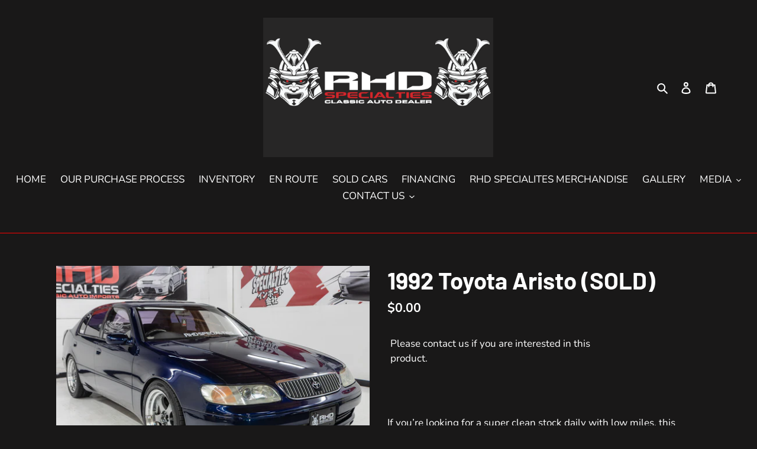

--- FILE ---
content_type: text/html; charset=utf-8
request_url: https://rhdspecialties.com/products/1992-toyota-aristo-3
body_size: 30454
content:
<!doctype html>
<html class="no-js" lang="en">
<head>
  <meta charset="utf-8">
  <meta http-equiv="X-UA-Compatible" content="IE=edge,chrome=1">
  <meta name="viewport" content="width=device-width,initial-scale=1">
  <meta name="theme-color" content="#da2f0c">

  <link rel="preconnect" href="https://cdn.shopify.com" crossorigin>
  <link rel="preconnect" href="https://fonts.shopify.com" crossorigin>
  <link rel="preconnect" href="https://monorail-edge.shopifysvc.com"><link rel="preload" href="//rhdspecialties.com/cdn/shop/t/17/assets/theme.css?v=146513481004165149141719518002" as="style">
  <link rel="preload" as="font" href="//rhdspecialties.com/cdn/fonts/barlow/barlow_n7.691d1d11f150e857dcbc1c10ef03d825bc378d81.woff2" type="font/woff2" crossorigin>
  <link rel="preload" as="font" href="//rhdspecialties.com/cdn/fonts/nunito/nunito_n4.fc49103dc396b42cae9460289072d384b6c6eb63.woff2" type="font/woff2" crossorigin>
  <link rel="preload" as="font" href="//rhdspecialties.com/cdn/fonts/nunito/nunito_n7.37cf9b8cf43b3322f7e6e13ad2aad62ab5dc9109.woff2" type="font/woff2" crossorigin>
  <link rel="preload" href="//rhdspecialties.com/cdn/shop/t/17/assets/theme.js?v=30199989100580895981719518002" as="script">
  <link rel="preload" href="//rhdspecialties.com/cdn/shop/t/17/assets/lazysizes.js?v=63098554868324070131719518002" as="script"><link rel="canonical" href="https://rhdspecialties.com/products/1992-toyota-aristo-3"><link rel="shortcut icon" href="//rhdspecialties.com/cdn/shop/files/Untitled-1_150x_2x_34b17864-ed4d-4347-95e2-f13930d7574a_32x32.png?v=1614759658" type="image/png"><title>1992 Toyota Aristo (SOLD)
&ndash; RHD Specialties LLC</title><meta name="description" content="  If you’re looking for a super clean stock daily with low miles, this 1992 Toyota Aristo is the one for you. This car has brand new tires on Work Meister Style Wheels. You will feel like you’re driving luxury with how smooth and comfortable this car feels due to its healthy and well-maintained engine and transmission."><!-- /snippets/social-meta-tags.liquid -->




<meta property="og:site_name" content="RHD Specialties LLC">
<meta property="og:url" content="https://rhdspecialties.com/products/1992-toyota-aristo-3">
<meta property="og:title" content="1992 Toyota Aristo (SOLD)">
<meta property="og:type" content="product">
<meta property="og:description" content="  If you’re looking for a super clean stock daily with low miles, this 1992 Toyota Aristo is the one for you. This car has brand new tires on Work Meister Style Wheels. You will feel like you’re driving luxury with how smooth and comfortable this car feels due to its healthy and well-maintained engine and transmission.">

  <meta property="og:price:amount" content="0.00">
  <meta property="og:price:currency" content="USD">

<meta property="og:image" content="http://rhdspecialties.com/cdn/shop/products/2C3A3475_1200x1200.jpg?v=1571882331"><meta property="og:image" content="http://rhdspecialties.com/cdn/shop/products/2C3A3476_1200x1200.jpg?v=1571882331"><meta property="og:image" content="http://rhdspecialties.com/cdn/shop/products/2C3A3477_1200x1200.jpg?v=1571882331">
<meta property="og:image:secure_url" content="https://rhdspecialties.com/cdn/shop/products/2C3A3475_1200x1200.jpg?v=1571882331"><meta property="og:image:secure_url" content="https://rhdspecialties.com/cdn/shop/products/2C3A3476_1200x1200.jpg?v=1571882331"><meta property="og:image:secure_url" content="https://rhdspecialties.com/cdn/shop/products/2C3A3477_1200x1200.jpg?v=1571882331">


<meta name="twitter:card" content="summary_large_image">
<meta name="twitter:title" content="1992 Toyota Aristo (SOLD)">
<meta name="twitter:description" content="  If you’re looking for a super clean stock daily with low miles, this 1992 Toyota Aristo is the one for you. This car has brand new tires on Work Meister Style Wheels. You will feel like you’re driving luxury with how smooth and comfortable this car feels due to its healthy and well-maintained engine and transmission.">

  
<style data-shopify>
:root {
    --color-text: #ffffff;
    --color-text-rgb: 255, 255, 255;
    --color-body-text: #ffffff;
    --color-sale-text: #da2f0c;
    --color-small-button-text-border: #ffffff;
    --color-text-field: #000000;
    --color-text-field-text: #ffffff;
    --color-text-field-text-rgb: 255, 255, 255;

    --color-btn-primary: #da2f0c;
    --color-btn-primary-darker: #aa2509;
    --color-btn-primary-text: #ffffff;

    --color-blankstate: rgba(255, 255, 255, 0.35);
    --color-blankstate-border: rgba(255, 255, 255, 0.2);
    --color-blankstate-background: rgba(255, 255, 255, 0.1);

    --color-text-focus:#e6e6e6;
    --color-overlay-text-focus:#e6e6e6;
    --color-btn-primary-focus:#aa2509;
    --color-btn-social-focus:#cc0000;
    --color-small-button-text-border-focus:#e6e6e6;
    --predictive-search-focus:#403d3d;

    --color-body: #191818;
    --color-bg: #191818;
    --color-bg-rgb: 25, 24, 24;
    --color-bg-alt: rgba(255, 255, 255, 0.05);
    --color-bg-currency-selector: rgba(255, 255, 255, 0.2);

    --color-overlay-title-text: #ffffff;
    --color-image-overlay: #3d3d3d;
    --color-image-overlay-rgb: 61, 61, 61;--opacity-image-overlay: 0.4;--hover-overlay-opacity: 0.8;

    --color-border: #ff0000;
    --color-border-form: #909090;
    --color-border-form-darker: #767676;

    --svg-select-icon: url(//rhdspecialties.com/cdn/shop/t/17/assets/ico-select.svg?v=160431445963325305891719518002);
    --slick-img-url: url(//rhdspecialties.com/cdn/shop/t/17/assets/ajax-loader.gif?v=41356863302472015721719518002);

    --font-weight-body--bold: 700;
    --font-weight-body--bolder: 700;

    --font-stack-header: Barlow, sans-serif;
    --font-style-header: normal;
    --font-weight-header: 700;

    --font-stack-body: Nunito, sans-serif;
    --font-style-body: normal;
    --font-weight-body: 400;

    --font-size-header: 30;

    --font-size-base: 17;

    --font-h1-desktop: 40;
    --font-h1-mobile: 37;
    --font-h2-desktop: 23;
    --font-h2-mobile: 21;
    --font-h3-mobile: 23;
    --font-h4-desktop: 20;
    --font-h4-mobile: 18;
    --font-h5-desktop: 17;
    --font-h5-mobile: 15;
    --font-h6-desktop: 16;
    --font-h6-mobile: 14;

    --font-mega-title-large-desktop: 75;

    --font-rich-text-large: 19;
    --font-rich-text-small: 14;

    
--color-video-bg: #333131;

    
    --global-color-image-loader-primary: rgba(255, 255, 255, 0.06);
    --global-color-image-loader-secondary: rgba(255, 255, 255, 0.12);
  }
</style>


  <style>*,::after,::before{box-sizing:border-box}body{margin:0}body,html{background-color:var(--color-body)}body,button{font-size:calc(var(--font-size-base) * 1px);font-family:var(--font-stack-body);font-style:var(--font-style-body);font-weight:var(--font-weight-body);color:var(--color-text);line-height:1.5}body,button{-webkit-font-smoothing:antialiased;-webkit-text-size-adjust:100%}.border-bottom{border-bottom:1px solid var(--color-border)}.btn--link{background-color:transparent;border:0;margin:0;color:var(--color-text);text-align:left}.text-right{text-align:right}.icon{display:inline-block;width:20px;height:20px;vertical-align:middle;fill:currentColor}.icon__fallback-text,.visually-hidden{position:absolute!important;overflow:hidden;clip:rect(0 0 0 0);height:1px;width:1px;margin:-1px;padding:0;border:0}svg.icon:not(.icon--full-color) circle,svg.icon:not(.icon--full-color) ellipse,svg.icon:not(.icon--full-color) g,svg.icon:not(.icon--full-color) line,svg.icon:not(.icon--full-color) path,svg.icon:not(.icon--full-color) polygon,svg.icon:not(.icon--full-color) polyline,svg.icon:not(.icon--full-color) rect,symbol.icon:not(.icon--full-color) circle,symbol.icon:not(.icon--full-color) ellipse,symbol.icon:not(.icon--full-color) g,symbol.icon:not(.icon--full-color) line,symbol.icon:not(.icon--full-color) path,symbol.icon:not(.icon--full-color) polygon,symbol.icon:not(.icon--full-color) polyline,symbol.icon:not(.icon--full-color) rect{fill:inherit;stroke:inherit}li{list-style:none}.list--inline{padding:0;margin:0}.list--inline>li{display:inline-block;margin-bottom:0;vertical-align:middle}a{color:var(--color-text);text-decoration:none}.h1,.h2,h1,h2{margin:0 0 17.5px;font-family:var(--font-stack-header);font-style:var(--font-style-header);font-weight:var(--font-weight-header);line-height:1.2;overflow-wrap:break-word;word-wrap:break-word}.h1 a,.h2 a,h1 a,h2 a{color:inherit;text-decoration:none;font-weight:inherit}.h1,h1{font-size:calc(((var(--font-h1-desktop))/ (var(--font-size-base))) * 1em);text-transform:none;letter-spacing:0}@media only screen and (max-width:749px){.h1,h1{font-size:calc(((var(--font-h1-mobile))/ (var(--font-size-base))) * 1em)}}.h2,h2{font-size:calc(((var(--font-h2-desktop))/ (var(--font-size-base))) * 1em);text-transform:uppercase;letter-spacing:.1em}@media only screen and (max-width:749px){.h2,h2{font-size:calc(((var(--font-h2-mobile))/ (var(--font-size-base))) * 1em)}}p{color:var(--color-body-text);margin:0 0 19.44444px}@media only screen and (max-width:749px){p{font-size:calc(((var(--font-size-base) - 1)/ (var(--font-size-base))) * 1em)}}p:last-child{margin-bottom:0}@media only screen and (max-width:749px){.small--hide{display:none!important}}.grid{list-style:none;margin:0;padding:0;margin-left:-30px}.grid::after{content:'';display:table;clear:both}@media only screen and (max-width:749px){.grid{margin-left:-22px}}.grid::after{content:'';display:table;clear:both}.grid--no-gutters{margin-left:0}.grid--no-gutters .grid__item{padding-left:0}.grid--table{display:table;table-layout:fixed;width:100%}.grid--table>.grid__item{float:none;display:table-cell;vertical-align:middle}.grid__item{float:left;padding-left:30px;width:100%}@media only screen and (max-width:749px){.grid__item{padding-left:22px}}.grid__item[class*="--push"]{position:relative}@media only screen and (min-width:750px){.medium-up--one-quarter{width:25%}.medium-up--push-one-third{width:33.33%}.medium-up--one-half{width:50%}.medium-up--push-one-third{left:33.33%;position:relative}}.site-header{position:relative;background-color:var(--color-body)}@media only screen and (max-width:749px){.site-header{border-bottom:1px solid var(--color-border)}}@media only screen and (min-width:750px){.site-header{padding:0 55px}.site-header.logo--center{padding-top:30px}}.site-header__logo{margin:15px 0}.logo-align--center .site-header__logo{text-align:center;margin:0 auto}@media only screen and (max-width:749px){.logo-align--center .site-header__logo{text-align:left;margin:15px 0}}@media only screen and (max-width:749px){.site-header__logo{padding-left:22px;text-align:left}.site-header__logo img{margin:0}}.site-header__logo-link{display:inline-block;word-break:break-word}@media only screen and (min-width:750px){.logo-align--center .site-header__logo-link{margin:0 auto}}.site-header__logo-image{display:block}@media only screen and (min-width:750px){.site-header__logo-image{margin:0 auto}}.site-header__logo-image img{width:100%}.site-header__logo-image--centered img{margin:0 auto}.site-header__logo img{display:block}.site-header__icons{position:relative;white-space:nowrap}@media only screen and (max-width:749px){.site-header__icons{width:auto;padding-right:13px}.site-header__icons .btn--link,.site-header__icons .site-header__cart{font-size:calc(((var(--font-size-base))/ (var(--font-size-base))) * 1em)}}.site-header__icons-wrapper{position:relative;display:-webkit-flex;display:-ms-flexbox;display:flex;width:100%;-ms-flex-align:center;-webkit-align-items:center;-moz-align-items:center;-ms-align-items:center;-o-align-items:center;align-items:center;-webkit-justify-content:flex-end;-ms-justify-content:flex-end;justify-content:flex-end}.site-header__account,.site-header__cart,.site-header__search{position:relative}.site-header__search.site-header__icon{display:none}@media only screen and (min-width:1400px){.site-header__search.site-header__icon{display:block}}.site-header__search-toggle{display:block}@media only screen and (min-width:750px){.site-header__account,.site-header__cart{padding:10px 11px}}.site-header__cart-title,.site-header__search-title{position:absolute!important;overflow:hidden;clip:rect(0 0 0 0);height:1px;width:1px;margin:-1px;padding:0;border:0;display:block;vertical-align:middle}.site-header__cart-title{margin-right:3px}.site-header__cart-count{display:flex;align-items:center;justify-content:center;position:absolute;right:.4rem;top:.2rem;font-weight:700;background-color:var(--color-btn-primary);color:var(--color-btn-primary-text);border-radius:50%;min-width:1em;height:1em}.site-header__cart-count span{font-family:HelveticaNeue,"Helvetica Neue",Helvetica,Arial,sans-serif;font-size:calc(11em / 16);line-height:1}@media only screen and (max-width:749px){.site-header__cart-count{top:calc(7em / 16);right:0;border-radius:50%;min-width:calc(19em / 16);height:calc(19em / 16)}}@media only screen and (max-width:749px){.site-header__cart-count span{padding:.25em calc(6em / 16);font-size:12px}}.site-header__menu{display:none}@media only screen and (max-width:749px){.site-header__icon{display:inline-block;vertical-align:middle;padding:10px 11px;margin:0}}@media only screen and (min-width:750px){.site-header__icon .icon-search{margin-right:3px}}.announcement-bar{z-index:10;position:relative;text-align:center;border-bottom:1px solid transparent;padding:2px}.announcement-bar__link{display:block}.announcement-bar__message{display:block;padding:11px 22px;font-size:calc(((16)/ (var(--font-size-base))) * 1em);font-weight:var(--font-weight-header)}@media only screen and (min-width:750px){.announcement-bar__message{padding-left:55px;padding-right:55px}}.site-nav{position:relative;padding:0;text-align:center;margin:25px 0}.site-nav a{padding:3px 10px}.site-nav__link{display:block;white-space:nowrap}.site-nav--centered .site-nav__link{padding-top:0}.site-nav__link .icon-chevron-down{width:calc(8em / 16);height:calc(8em / 16);margin-left:.5rem}.site-nav__label{border-bottom:1px solid transparent}.site-nav__link--active .site-nav__label{border-bottom-color:var(--color-text)}.site-nav__link--button{border:none;background-color:transparent;padding:3px 10px}.site-header__mobile-nav{z-index:11;position:relative;background-color:var(--color-body)}@media only screen and (max-width:749px){.site-header__mobile-nav{display:-webkit-flex;display:-ms-flexbox;display:flex;width:100%;-ms-flex-align:center;-webkit-align-items:center;-moz-align-items:center;-ms-align-items:center;-o-align-items:center;align-items:center}}.mobile-nav--open .icon-close{display:none}.main-content{opacity:0}.main-content .shopify-section{display:none}.main-content .shopify-section:first-child{display:inherit}.critical-hidden{display:none}</style>

  <script>
    window.performance.mark('debut:theme_stylesheet_loaded.start');

    function onLoadStylesheet() {
      performance.mark('debut:theme_stylesheet_loaded.end');
      performance.measure('debut:theme_stylesheet_loaded', 'debut:theme_stylesheet_loaded.start', 'debut:theme_stylesheet_loaded.end');

      var url = "//rhdspecialties.com/cdn/shop/t/17/assets/theme.css?v=146513481004165149141719518002";
      var link = document.querySelector('link[href="' + url + '"]');
      link.loaded = true;
      link.dispatchEvent(new Event('load'));
    }
  </script>

  <link rel="stylesheet" href="//rhdspecialties.com/cdn/shop/t/17/assets/theme.css?v=146513481004165149141719518002" type="text/css" media="print" onload="this.media='all';onLoadStylesheet()">

  <style>
    @font-face {
  font-family: Barlow;
  font-weight: 700;
  font-style: normal;
  font-display: swap;
  src: url("//rhdspecialties.com/cdn/fonts/barlow/barlow_n7.691d1d11f150e857dcbc1c10ef03d825bc378d81.woff2") format("woff2"),
       url("//rhdspecialties.com/cdn/fonts/barlow/barlow_n7.4fdbb1cb7da0e2c2f88492243ffa2b4f91924840.woff") format("woff");
}

    @font-face {
  font-family: Nunito;
  font-weight: 400;
  font-style: normal;
  font-display: swap;
  src: url("//rhdspecialties.com/cdn/fonts/nunito/nunito_n4.fc49103dc396b42cae9460289072d384b6c6eb63.woff2") format("woff2"),
       url("//rhdspecialties.com/cdn/fonts/nunito/nunito_n4.5d26d13beeac3116db2479e64986cdeea4c8fbdd.woff") format("woff");
}

    @font-face {
  font-family: Nunito;
  font-weight: 700;
  font-style: normal;
  font-display: swap;
  src: url("//rhdspecialties.com/cdn/fonts/nunito/nunito_n7.37cf9b8cf43b3322f7e6e13ad2aad62ab5dc9109.woff2") format("woff2"),
       url("//rhdspecialties.com/cdn/fonts/nunito/nunito_n7.45cfcfadc6630011252d54d5f5a2c7c98f60d5de.woff") format("woff");
}

    @font-face {
  font-family: Nunito;
  font-weight: 700;
  font-style: normal;
  font-display: swap;
  src: url("//rhdspecialties.com/cdn/fonts/nunito/nunito_n7.37cf9b8cf43b3322f7e6e13ad2aad62ab5dc9109.woff2") format("woff2"),
       url("//rhdspecialties.com/cdn/fonts/nunito/nunito_n7.45cfcfadc6630011252d54d5f5a2c7c98f60d5de.woff") format("woff");
}

    @font-face {
  font-family: Nunito;
  font-weight: 400;
  font-style: italic;
  font-display: swap;
  src: url("//rhdspecialties.com/cdn/fonts/nunito/nunito_i4.fd53bf99043ab6c570187ed42d1b49192135de96.woff2") format("woff2"),
       url("//rhdspecialties.com/cdn/fonts/nunito/nunito_i4.cb3876a003a73aaae5363bb3e3e99d45ec598cc6.woff") format("woff");
}

    @font-face {
  font-family: Nunito;
  font-weight: 700;
  font-style: italic;
  font-display: swap;
  src: url("//rhdspecialties.com/cdn/fonts/nunito/nunito_i7.3f8ba2027bc9ceb1b1764ecab15bae73f86c4632.woff2") format("woff2"),
       url("//rhdspecialties.com/cdn/fonts/nunito/nunito_i7.82bfb5f86ec77ada3c9f660da22064c2e46e1469.woff") format("woff");
}

  </style>

  <script>
    var theme = {
      breakpoints: {
        medium: 750,
        large: 990,
        widescreen: 1400
      },
      strings: {
        addToCart: "Add to cart",
        soldOut: "Sold out",
        unavailable: "Unavailable",
        regularPrice: "Regular price",
        salePrice: "Sale price",
        sale: "Sale",
        fromLowestPrice: "from [price]",
        vendor: "Vendor",
        showMore: "Show More",
        showLess: "Show Less",
        searchFor: "Search for",
        addressError: "Error looking up that address",
        addressNoResults: "No results for that address",
        addressQueryLimit: "You have exceeded the Google API usage limit. Consider upgrading to a \u003ca href=\"https:\/\/developers.google.com\/maps\/premium\/usage-limits\"\u003ePremium Plan\u003c\/a\u003e.",
        authError: "There was a problem authenticating your Google Maps account.",
        newWindow: "Opens in a new window.",
        external: "Opens external website.",
        newWindowExternal: "Opens external website in a new window.",
        removeLabel: "Remove [product]",
        update: "Update",
        quantity: "Quantity",
        discountedTotal: "Discounted total",
        regularTotal: "Regular total",
        priceColumn: "See Price column for discount details.",
        quantityMinimumMessage: "Quantity must be 1 or more",
        cartError: "There was an error while updating your cart. Please try again.",
        removedItemMessage: "Removed \u003cspan class=\"cart__removed-product-details\"\u003e([quantity]) [link]\u003c\/span\u003e from your cart.",
        unitPrice: "Unit price",
        unitPriceSeparator: "per",
        oneCartCount: "1 item",
        otherCartCount: "[count] items",
        quantityLabel: "Quantity: [count]",
        products: "Products",
        loading: "Loading",
        number_of_results: "[result_number] of [results_count]",
        number_of_results_found: "[results_count] results found",
        one_result_found: "1 result found"
      },
      moneyFormat: "${{amount}}",
      moneyFormatWithCurrency: "${{amount}} USD",
      settings: {
        predictiveSearchEnabled: true,
        predictiveSearchShowPrice: false,
        predictiveSearchShowVendor: false
      },
      stylesheet: "//rhdspecialties.com/cdn/shop/t/17/assets/theme.css?v=146513481004165149141719518002"
    }

    document.documentElement.className = document.documentElement.className.replace('no-js', 'js');
  </script><script src="//rhdspecialties.com/cdn/shop/t/17/assets/theme.js?v=30199989100580895981719518002" defer="defer"></script>
  <script src="//rhdspecialties.com/cdn/shop/t/17/assets/lazysizes.js?v=63098554868324070131719518002" async="async"></script>

  <script type="text/javascript">
    if (window.MSInputMethodContext && document.documentMode) {
      var scripts = document.getElementsByTagName('script')[0];
      var polyfill = document.createElement("script");
      polyfill.defer = true;
      polyfill.src = "//rhdspecialties.com/cdn/shop/t/17/assets/ie11CustomProperties.min.js?v=146208399201472936201719518002";

      scripts.parentNode.insertBefore(polyfill, scripts);
    }
  </script>

  <script>window.performance && window.performance.mark && window.performance.mark('shopify.content_for_header.start');</script><meta id="shopify-digital-wallet" name="shopify-digital-wallet" content="/16908643/digital_wallets/dialog">
<meta name="shopify-checkout-api-token" content="ffa0fa3a6ade27da89b2d4d8f66d8a76">
<link rel="alternate" type="application/json+oembed" href="https://rhdspecialties.com/products/1992-toyota-aristo-3.oembed">
<script async="async" src="/checkouts/internal/preloads.js?locale=en-US"></script>
<link rel="preconnect" href="https://shop.app" crossorigin="anonymous">
<script async="async" src="https://shop.app/checkouts/internal/preloads.js?locale=en-US&shop_id=16908643" crossorigin="anonymous"></script>
<script id="apple-pay-shop-capabilities" type="application/json">{"shopId":16908643,"countryCode":"US","currencyCode":"USD","merchantCapabilities":["supports3DS"],"merchantId":"gid:\/\/shopify\/Shop\/16908643","merchantName":"RHD Specialties LLC","requiredBillingContactFields":["postalAddress","email"],"requiredShippingContactFields":["postalAddress","email"],"shippingType":"shipping","supportedNetworks":["visa","masterCard","amex","discover","elo","jcb"],"total":{"type":"pending","label":"RHD Specialties LLC","amount":"1.00"},"shopifyPaymentsEnabled":true,"supportsSubscriptions":true}</script>
<script id="shopify-features" type="application/json">{"accessToken":"ffa0fa3a6ade27da89b2d4d8f66d8a76","betas":["rich-media-storefront-analytics"],"domain":"rhdspecialties.com","predictiveSearch":true,"shopId":16908643,"locale":"en"}</script>
<script>var Shopify = Shopify || {};
Shopify.shop = "rhd-specialties-llc.myshopify.com";
Shopify.locale = "en";
Shopify.currency = {"active":"USD","rate":"1.0"};
Shopify.country = "US";
Shopify.theme = {"name":"New RHD Specialties Theme June 2024","id":129576042585,"schema_name":"Debut","schema_version":"17.6.1","theme_store_id":796,"role":"main"};
Shopify.theme.handle = "null";
Shopify.theme.style = {"id":null,"handle":null};
Shopify.cdnHost = "rhdspecialties.com/cdn";
Shopify.routes = Shopify.routes || {};
Shopify.routes.root = "/";</script>
<script type="module">!function(o){(o.Shopify=o.Shopify||{}).modules=!0}(window);</script>
<script>!function(o){function n(){var o=[];function n(){o.push(Array.prototype.slice.apply(arguments))}return n.q=o,n}var t=o.Shopify=o.Shopify||{};t.loadFeatures=n(),t.autoloadFeatures=n()}(window);</script>
<script>
  window.ShopifyPay = window.ShopifyPay || {};
  window.ShopifyPay.apiHost = "shop.app\/pay";
  window.ShopifyPay.redirectState = null;
</script>
<script id="shop-js-analytics" type="application/json">{"pageType":"product"}</script>
<script defer="defer" async type="module" src="//rhdspecialties.com/cdn/shopifycloud/shop-js/modules/v2/client.init-shop-cart-sync_BT-GjEfc.en.esm.js"></script>
<script defer="defer" async type="module" src="//rhdspecialties.com/cdn/shopifycloud/shop-js/modules/v2/chunk.common_D58fp_Oc.esm.js"></script>
<script defer="defer" async type="module" src="//rhdspecialties.com/cdn/shopifycloud/shop-js/modules/v2/chunk.modal_xMitdFEc.esm.js"></script>
<script type="module">
  await import("//rhdspecialties.com/cdn/shopifycloud/shop-js/modules/v2/client.init-shop-cart-sync_BT-GjEfc.en.esm.js");
await import("//rhdspecialties.com/cdn/shopifycloud/shop-js/modules/v2/chunk.common_D58fp_Oc.esm.js");
await import("//rhdspecialties.com/cdn/shopifycloud/shop-js/modules/v2/chunk.modal_xMitdFEc.esm.js");

  window.Shopify.SignInWithShop?.initShopCartSync?.({"fedCMEnabled":true,"windoidEnabled":true});

</script>
<script>
  window.Shopify = window.Shopify || {};
  if (!window.Shopify.featureAssets) window.Shopify.featureAssets = {};
  window.Shopify.featureAssets['shop-js'] = {"shop-cart-sync":["modules/v2/client.shop-cart-sync_DZOKe7Ll.en.esm.js","modules/v2/chunk.common_D58fp_Oc.esm.js","modules/v2/chunk.modal_xMitdFEc.esm.js"],"init-fed-cm":["modules/v2/client.init-fed-cm_B6oLuCjv.en.esm.js","modules/v2/chunk.common_D58fp_Oc.esm.js","modules/v2/chunk.modal_xMitdFEc.esm.js"],"shop-cash-offers":["modules/v2/client.shop-cash-offers_D2sdYoxE.en.esm.js","modules/v2/chunk.common_D58fp_Oc.esm.js","modules/v2/chunk.modal_xMitdFEc.esm.js"],"shop-login-button":["modules/v2/client.shop-login-button_QeVjl5Y3.en.esm.js","modules/v2/chunk.common_D58fp_Oc.esm.js","modules/v2/chunk.modal_xMitdFEc.esm.js"],"pay-button":["modules/v2/client.pay-button_DXTOsIq6.en.esm.js","modules/v2/chunk.common_D58fp_Oc.esm.js","modules/v2/chunk.modal_xMitdFEc.esm.js"],"shop-button":["modules/v2/client.shop-button_DQZHx9pm.en.esm.js","modules/v2/chunk.common_D58fp_Oc.esm.js","modules/v2/chunk.modal_xMitdFEc.esm.js"],"avatar":["modules/v2/client.avatar_BTnouDA3.en.esm.js"],"init-windoid":["modules/v2/client.init-windoid_CR1B-cfM.en.esm.js","modules/v2/chunk.common_D58fp_Oc.esm.js","modules/v2/chunk.modal_xMitdFEc.esm.js"],"init-shop-for-new-customer-accounts":["modules/v2/client.init-shop-for-new-customer-accounts_C_vY_xzh.en.esm.js","modules/v2/client.shop-login-button_QeVjl5Y3.en.esm.js","modules/v2/chunk.common_D58fp_Oc.esm.js","modules/v2/chunk.modal_xMitdFEc.esm.js"],"init-shop-email-lookup-coordinator":["modules/v2/client.init-shop-email-lookup-coordinator_BI7n9ZSv.en.esm.js","modules/v2/chunk.common_D58fp_Oc.esm.js","modules/v2/chunk.modal_xMitdFEc.esm.js"],"init-shop-cart-sync":["modules/v2/client.init-shop-cart-sync_BT-GjEfc.en.esm.js","modules/v2/chunk.common_D58fp_Oc.esm.js","modules/v2/chunk.modal_xMitdFEc.esm.js"],"shop-toast-manager":["modules/v2/client.shop-toast-manager_DiYdP3xc.en.esm.js","modules/v2/chunk.common_D58fp_Oc.esm.js","modules/v2/chunk.modal_xMitdFEc.esm.js"],"init-customer-accounts":["modules/v2/client.init-customer-accounts_D9ZNqS-Q.en.esm.js","modules/v2/client.shop-login-button_QeVjl5Y3.en.esm.js","modules/v2/chunk.common_D58fp_Oc.esm.js","modules/v2/chunk.modal_xMitdFEc.esm.js"],"init-customer-accounts-sign-up":["modules/v2/client.init-customer-accounts-sign-up_iGw4briv.en.esm.js","modules/v2/client.shop-login-button_QeVjl5Y3.en.esm.js","modules/v2/chunk.common_D58fp_Oc.esm.js","modules/v2/chunk.modal_xMitdFEc.esm.js"],"shop-follow-button":["modules/v2/client.shop-follow-button_CqMgW2wH.en.esm.js","modules/v2/chunk.common_D58fp_Oc.esm.js","modules/v2/chunk.modal_xMitdFEc.esm.js"],"checkout-modal":["modules/v2/client.checkout-modal_xHeaAweL.en.esm.js","modules/v2/chunk.common_D58fp_Oc.esm.js","modules/v2/chunk.modal_xMitdFEc.esm.js"],"shop-login":["modules/v2/client.shop-login_D91U-Q7h.en.esm.js","modules/v2/chunk.common_D58fp_Oc.esm.js","modules/v2/chunk.modal_xMitdFEc.esm.js"],"lead-capture":["modules/v2/client.lead-capture_BJmE1dJe.en.esm.js","modules/v2/chunk.common_D58fp_Oc.esm.js","modules/v2/chunk.modal_xMitdFEc.esm.js"],"payment-terms":["modules/v2/client.payment-terms_Ci9AEqFq.en.esm.js","modules/v2/chunk.common_D58fp_Oc.esm.js","modules/v2/chunk.modal_xMitdFEc.esm.js"]};
</script>
<script>(function() {
  var isLoaded = false;
  function asyncLoad() {
    if (isLoaded) return;
    isLoaded = true;
    var urls = ["\/\/www.powr.io\/powr.js?powr-token=rhd-specialties-llc.myshopify.com\u0026external-type=shopify\u0026shop=rhd-specialties-llc.myshopify.com"];
    for (var i = 0; i < urls.length; i++) {
      var s = document.createElement('script');
      s.type = 'text/javascript';
      s.async = true;
      s.src = urls[i];
      var x = document.getElementsByTagName('script')[0];
      x.parentNode.insertBefore(s, x);
    }
  };
  if(window.attachEvent) {
    window.attachEvent('onload', asyncLoad);
  } else {
    window.addEventListener('load', asyncLoad, false);
  }
})();</script>
<script id="__st">var __st={"a":16908643,"offset":-28800,"reqid":"49accc82-cc20-43ec-9a60-1dcd4ffa8881-1769145942","pageurl":"rhdspecialties.com\/products\/1992-toyota-aristo-3","u":"88a8be1a572f","p":"product","rtyp":"product","rid":2084469604441};</script>
<script>window.ShopifyPaypalV4VisibilityTracking = true;</script>
<script id="captcha-bootstrap">!function(){'use strict';const t='contact',e='account',n='new_comment',o=[[t,t],['blogs',n],['comments',n],[t,'customer']],c=[[e,'customer_login'],[e,'guest_login'],[e,'recover_customer_password'],[e,'create_customer']],r=t=>t.map((([t,e])=>`form[action*='/${t}']:not([data-nocaptcha='true']) input[name='form_type'][value='${e}']`)).join(','),a=t=>()=>t?[...document.querySelectorAll(t)].map((t=>t.form)):[];function s(){const t=[...o],e=r(t);return a(e)}const i='password',u='form_key',d=['recaptcha-v3-token','g-recaptcha-response','h-captcha-response',i],f=()=>{try{return window.sessionStorage}catch{return}},m='__shopify_v',_=t=>t.elements[u];function p(t,e,n=!1){try{const o=window.sessionStorage,c=JSON.parse(o.getItem(e)),{data:r}=function(t){const{data:e,action:n}=t;return t[m]||n?{data:e,action:n}:{data:t,action:n}}(c);for(const[e,n]of Object.entries(r))t.elements[e]&&(t.elements[e].value=n);n&&o.removeItem(e)}catch(o){console.error('form repopulation failed',{error:o})}}const l='form_type',E='cptcha';function T(t){t.dataset[E]=!0}const w=window,h=w.document,L='Shopify',v='ce_forms',y='captcha';let A=!1;((t,e)=>{const n=(g='f06e6c50-85a8-45c8-87d0-21a2b65856fe',I='https://cdn.shopify.com/shopifycloud/storefront-forms-hcaptcha/ce_storefront_forms_captcha_hcaptcha.v1.5.2.iife.js',D={infoText:'Protected by hCaptcha',privacyText:'Privacy',termsText:'Terms'},(t,e,n)=>{const o=w[L][v],c=o.bindForm;if(c)return c(t,g,e,D).then(n);var r;o.q.push([[t,g,e,D],n]),r=I,A||(h.body.append(Object.assign(h.createElement('script'),{id:'captcha-provider',async:!0,src:r})),A=!0)});var g,I,D;w[L]=w[L]||{},w[L][v]=w[L][v]||{},w[L][v].q=[],w[L][y]=w[L][y]||{},w[L][y].protect=function(t,e){n(t,void 0,e),T(t)},Object.freeze(w[L][y]),function(t,e,n,w,h,L){const[v,y,A,g]=function(t,e,n){const i=e?o:[],u=t?c:[],d=[...i,...u],f=r(d),m=r(i),_=r(d.filter((([t,e])=>n.includes(e))));return[a(f),a(m),a(_),s()]}(w,h,L),I=t=>{const e=t.target;return e instanceof HTMLFormElement?e:e&&e.form},D=t=>v().includes(t);t.addEventListener('submit',(t=>{const e=I(t);if(!e)return;const n=D(e)&&!e.dataset.hcaptchaBound&&!e.dataset.recaptchaBound,o=_(e),c=g().includes(e)&&(!o||!o.value);(n||c)&&t.preventDefault(),c&&!n&&(function(t){try{if(!f())return;!function(t){const e=f();if(!e)return;const n=_(t);if(!n)return;const o=n.value;o&&e.removeItem(o)}(t);const e=Array.from(Array(32),(()=>Math.random().toString(36)[2])).join('');!function(t,e){_(t)||t.append(Object.assign(document.createElement('input'),{type:'hidden',name:u})),t.elements[u].value=e}(t,e),function(t,e){const n=f();if(!n)return;const o=[...t.querySelectorAll(`input[type='${i}']`)].map((({name:t})=>t)),c=[...d,...o],r={};for(const[a,s]of new FormData(t).entries())c.includes(a)||(r[a]=s);n.setItem(e,JSON.stringify({[m]:1,action:t.action,data:r}))}(t,e)}catch(e){console.error('failed to persist form',e)}}(e),e.submit())}));const S=(t,e)=>{t&&!t.dataset[E]&&(n(t,e.some((e=>e===t))),T(t))};for(const o of['focusin','change'])t.addEventListener(o,(t=>{const e=I(t);D(e)&&S(e,y())}));const B=e.get('form_key'),M=e.get(l),P=B&&M;t.addEventListener('DOMContentLoaded',(()=>{const t=y();if(P)for(const e of t)e.elements[l].value===M&&p(e,B);[...new Set([...A(),...v().filter((t=>'true'===t.dataset.shopifyCaptcha))])].forEach((e=>S(e,t)))}))}(h,new URLSearchParams(w.location.search),n,t,e,['guest_login'])})(!0,!0)}();</script>
<script integrity="sha256-4kQ18oKyAcykRKYeNunJcIwy7WH5gtpwJnB7kiuLZ1E=" data-source-attribution="shopify.loadfeatures" defer="defer" src="//rhdspecialties.com/cdn/shopifycloud/storefront/assets/storefront/load_feature-a0a9edcb.js" crossorigin="anonymous"></script>
<script crossorigin="anonymous" defer="defer" src="//rhdspecialties.com/cdn/shopifycloud/storefront/assets/shopify_pay/storefront-65b4c6d7.js?v=20250812"></script>
<script data-source-attribution="shopify.dynamic_checkout.dynamic.init">var Shopify=Shopify||{};Shopify.PaymentButton=Shopify.PaymentButton||{isStorefrontPortableWallets:!0,init:function(){window.Shopify.PaymentButton.init=function(){};var t=document.createElement("script");t.src="https://rhdspecialties.com/cdn/shopifycloud/portable-wallets/latest/portable-wallets.en.js",t.type="module",document.head.appendChild(t)}};
</script>
<script data-source-attribution="shopify.dynamic_checkout.buyer_consent">
  function portableWalletsHideBuyerConsent(e){var t=document.getElementById("shopify-buyer-consent"),n=document.getElementById("shopify-subscription-policy-button");t&&n&&(t.classList.add("hidden"),t.setAttribute("aria-hidden","true"),n.removeEventListener("click",e))}function portableWalletsShowBuyerConsent(e){var t=document.getElementById("shopify-buyer-consent"),n=document.getElementById("shopify-subscription-policy-button");t&&n&&(t.classList.remove("hidden"),t.removeAttribute("aria-hidden"),n.addEventListener("click",e))}window.Shopify?.PaymentButton&&(window.Shopify.PaymentButton.hideBuyerConsent=portableWalletsHideBuyerConsent,window.Shopify.PaymentButton.showBuyerConsent=portableWalletsShowBuyerConsent);
</script>
<script data-source-attribution="shopify.dynamic_checkout.cart.bootstrap">document.addEventListener("DOMContentLoaded",(function(){function t(){return document.querySelector("shopify-accelerated-checkout-cart, shopify-accelerated-checkout")}if(t())Shopify.PaymentButton.init();else{new MutationObserver((function(e,n){t()&&(Shopify.PaymentButton.init(),n.disconnect())})).observe(document.body,{childList:!0,subtree:!0})}}));
</script>
<link id="shopify-accelerated-checkout-styles" rel="stylesheet" media="screen" href="https://rhdspecialties.com/cdn/shopifycloud/portable-wallets/latest/accelerated-checkout-backwards-compat.css" crossorigin="anonymous">
<style id="shopify-accelerated-checkout-cart">
        #shopify-buyer-consent {
  margin-top: 1em;
  display: inline-block;
  width: 100%;
}

#shopify-buyer-consent.hidden {
  display: none;
}

#shopify-subscription-policy-button {
  background: none;
  border: none;
  padding: 0;
  text-decoration: underline;
  font-size: inherit;
  cursor: pointer;
}

#shopify-subscription-policy-button::before {
  box-shadow: none;
}

      </style>

<script>window.performance && window.performance.mark && window.performance.mark('shopify.content_for_header.end');</script>
<link href="https://monorail-edge.shopifysvc.com" rel="dns-prefetch">
<script>(function(){if ("sendBeacon" in navigator && "performance" in window) {try {var session_token_from_headers = performance.getEntriesByType('navigation')[0].serverTiming.find(x => x.name == '_s').description;} catch {var session_token_from_headers = undefined;}var session_cookie_matches = document.cookie.match(/_shopify_s=([^;]*)/);var session_token_from_cookie = session_cookie_matches && session_cookie_matches.length === 2 ? session_cookie_matches[1] : "";var session_token = session_token_from_headers || session_token_from_cookie || "";function handle_abandonment_event(e) {var entries = performance.getEntries().filter(function(entry) {return /monorail-edge.shopifysvc.com/.test(entry.name);});if (!window.abandonment_tracked && entries.length === 0) {window.abandonment_tracked = true;var currentMs = Date.now();var navigation_start = performance.timing.navigationStart;var payload = {shop_id: 16908643,url: window.location.href,navigation_start,duration: currentMs - navigation_start,session_token,page_type: "product"};window.navigator.sendBeacon("https://monorail-edge.shopifysvc.com/v1/produce", JSON.stringify({schema_id: "online_store_buyer_site_abandonment/1.1",payload: payload,metadata: {event_created_at_ms: currentMs,event_sent_at_ms: currentMs}}));}}window.addEventListener('pagehide', handle_abandonment_event);}}());</script>
<script id="web-pixels-manager-setup">(function e(e,d,r,n,o){if(void 0===o&&(o={}),!Boolean(null===(a=null===(i=window.Shopify)||void 0===i?void 0:i.analytics)||void 0===a?void 0:a.replayQueue)){var i,a;window.Shopify=window.Shopify||{};var t=window.Shopify;t.analytics=t.analytics||{};var s=t.analytics;s.replayQueue=[],s.publish=function(e,d,r){return s.replayQueue.push([e,d,r]),!0};try{self.performance.mark("wpm:start")}catch(e){}var l=function(){var e={modern:/Edge?\/(1{2}[4-9]|1[2-9]\d|[2-9]\d{2}|\d{4,})\.\d+(\.\d+|)|Firefox\/(1{2}[4-9]|1[2-9]\d|[2-9]\d{2}|\d{4,})\.\d+(\.\d+|)|Chrom(ium|e)\/(9{2}|\d{3,})\.\d+(\.\d+|)|(Maci|X1{2}).+ Version\/(15\.\d+|(1[6-9]|[2-9]\d|\d{3,})\.\d+)([,.]\d+|)( \(\w+\)|)( Mobile\/\w+|) Safari\/|Chrome.+OPR\/(9{2}|\d{3,})\.\d+\.\d+|(CPU[ +]OS|iPhone[ +]OS|CPU[ +]iPhone|CPU IPhone OS|CPU iPad OS)[ +]+(15[._]\d+|(1[6-9]|[2-9]\d|\d{3,})[._]\d+)([._]\d+|)|Android:?[ /-](13[3-9]|1[4-9]\d|[2-9]\d{2}|\d{4,})(\.\d+|)(\.\d+|)|Android.+Firefox\/(13[5-9]|1[4-9]\d|[2-9]\d{2}|\d{4,})\.\d+(\.\d+|)|Android.+Chrom(ium|e)\/(13[3-9]|1[4-9]\d|[2-9]\d{2}|\d{4,})\.\d+(\.\d+|)|SamsungBrowser\/([2-9]\d|\d{3,})\.\d+/,legacy:/Edge?\/(1[6-9]|[2-9]\d|\d{3,})\.\d+(\.\d+|)|Firefox\/(5[4-9]|[6-9]\d|\d{3,})\.\d+(\.\d+|)|Chrom(ium|e)\/(5[1-9]|[6-9]\d|\d{3,})\.\d+(\.\d+|)([\d.]+$|.*Safari\/(?![\d.]+ Edge\/[\d.]+$))|(Maci|X1{2}).+ Version\/(10\.\d+|(1[1-9]|[2-9]\d|\d{3,})\.\d+)([,.]\d+|)( \(\w+\)|)( Mobile\/\w+|) Safari\/|Chrome.+OPR\/(3[89]|[4-9]\d|\d{3,})\.\d+\.\d+|(CPU[ +]OS|iPhone[ +]OS|CPU[ +]iPhone|CPU IPhone OS|CPU iPad OS)[ +]+(10[._]\d+|(1[1-9]|[2-9]\d|\d{3,})[._]\d+)([._]\d+|)|Android:?[ /-](13[3-9]|1[4-9]\d|[2-9]\d{2}|\d{4,})(\.\d+|)(\.\d+|)|Mobile Safari.+OPR\/([89]\d|\d{3,})\.\d+\.\d+|Android.+Firefox\/(13[5-9]|1[4-9]\d|[2-9]\d{2}|\d{4,})\.\d+(\.\d+|)|Android.+Chrom(ium|e)\/(13[3-9]|1[4-9]\d|[2-9]\d{2}|\d{4,})\.\d+(\.\d+|)|Android.+(UC? ?Browser|UCWEB|U3)[ /]?(15\.([5-9]|\d{2,})|(1[6-9]|[2-9]\d|\d{3,})\.\d+)\.\d+|SamsungBrowser\/(5\.\d+|([6-9]|\d{2,})\.\d+)|Android.+MQ{2}Browser\/(14(\.(9|\d{2,})|)|(1[5-9]|[2-9]\d|\d{3,})(\.\d+|))(\.\d+|)|K[Aa][Ii]OS\/(3\.\d+|([4-9]|\d{2,})\.\d+)(\.\d+|)/},d=e.modern,r=e.legacy,n=navigator.userAgent;return n.match(d)?"modern":n.match(r)?"legacy":"unknown"}(),u="modern"===l?"modern":"legacy",c=(null!=n?n:{modern:"",legacy:""})[u],f=function(e){return[e.baseUrl,"/wpm","/b",e.hashVersion,"modern"===e.buildTarget?"m":"l",".js"].join("")}({baseUrl:d,hashVersion:r,buildTarget:u}),m=function(e){var d=e.version,r=e.bundleTarget,n=e.surface,o=e.pageUrl,i=e.monorailEndpoint;return{emit:function(e){var a=e.status,t=e.errorMsg,s=(new Date).getTime(),l=JSON.stringify({metadata:{event_sent_at_ms:s},events:[{schema_id:"web_pixels_manager_load/3.1",payload:{version:d,bundle_target:r,page_url:o,status:a,surface:n,error_msg:t},metadata:{event_created_at_ms:s}}]});if(!i)return console&&console.warn&&console.warn("[Web Pixels Manager] No Monorail endpoint provided, skipping logging."),!1;try{return self.navigator.sendBeacon.bind(self.navigator)(i,l)}catch(e){}var u=new XMLHttpRequest;try{return u.open("POST",i,!0),u.setRequestHeader("Content-Type","text/plain"),u.send(l),!0}catch(e){return console&&console.warn&&console.warn("[Web Pixels Manager] Got an unhandled error while logging to Monorail."),!1}}}}({version:r,bundleTarget:l,surface:e.surface,pageUrl:self.location.href,monorailEndpoint:e.monorailEndpoint});try{o.browserTarget=l,function(e){var d=e.src,r=e.async,n=void 0===r||r,o=e.onload,i=e.onerror,a=e.sri,t=e.scriptDataAttributes,s=void 0===t?{}:t,l=document.createElement("script"),u=document.querySelector("head"),c=document.querySelector("body");if(l.async=n,l.src=d,a&&(l.integrity=a,l.crossOrigin="anonymous"),s)for(var f in s)if(Object.prototype.hasOwnProperty.call(s,f))try{l.dataset[f]=s[f]}catch(e){}if(o&&l.addEventListener("load",o),i&&l.addEventListener("error",i),u)u.appendChild(l);else{if(!c)throw new Error("Did not find a head or body element to append the script");c.appendChild(l)}}({src:f,async:!0,onload:function(){if(!function(){var e,d;return Boolean(null===(d=null===(e=window.Shopify)||void 0===e?void 0:e.analytics)||void 0===d?void 0:d.initialized)}()){var d=window.webPixelsManager.init(e)||void 0;if(d){var r=window.Shopify.analytics;r.replayQueue.forEach((function(e){var r=e[0],n=e[1],o=e[2];d.publishCustomEvent(r,n,o)})),r.replayQueue=[],r.publish=d.publishCustomEvent,r.visitor=d.visitor,r.initialized=!0}}},onerror:function(){return m.emit({status:"failed",errorMsg:"".concat(f," has failed to load")})},sri:function(e){var d=/^sha384-[A-Za-z0-9+/=]+$/;return"string"==typeof e&&d.test(e)}(c)?c:"",scriptDataAttributes:o}),m.emit({status:"loading"})}catch(e){m.emit({status:"failed",errorMsg:(null==e?void 0:e.message)||"Unknown error"})}}})({shopId: 16908643,storefrontBaseUrl: "https://rhdspecialties.com",extensionsBaseUrl: "https://extensions.shopifycdn.com/cdn/shopifycloud/web-pixels-manager",monorailEndpoint: "https://monorail-edge.shopifysvc.com/unstable/produce_batch",surface: "storefront-renderer",enabledBetaFlags: ["2dca8a86"],webPixelsConfigList: [{"id":"shopify-app-pixel","configuration":"{}","eventPayloadVersion":"v1","runtimeContext":"STRICT","scriptVersion":"0450","apiClientId":"shopify-pixel","type":"APP","privacyPurposes":["ANALYTICS","MARKETING"]},{"id":"shopify-custom-pixel","eventPayloadVersion":"v1","runtimeContext":"LAX","scriptVersion":"0450","apiClientId":"shopify-pixel","type":"CUSTOM","privacyPurposes":["ANALYTICS","MARKETING"]}],isMerchantRequest: false,initData: {"shop":{"name":"RHD Specialties LLC","paymentSettings":{"currencyCode":"USD"},"myshopifyDomain":"rhd-specialties-llc.myshopify.com","countryCode":"US","storefrontUrl":"https:\/\/rhdspecialties.com"},"customer":null,"cart":null,"checkout":null,"productVariants":[{"price":{"amount":0.0,"currencyCode":"USD"},"product":{"title":"1992 Toyota Aristo (SOLD)","vendor":"Toyota","id":"2084469604441","untranslatedTitle":"1992 Toyota Aristo (SOLD)","url":"\/products\/1992-toyota-aristo-3","type":"car"},"id":"21614312980569","image":{"src":"\/\/rhdspecialties.com\/cdn\/shop\/products\/2C3A3475.jpg?v=1571882331"},"sku":"","title":"Default Title","untranslatedTitle":"Default Title"}],"purchasingCompany":null},},"https://rhdspecialties.com/cdn","fcfee988w5aeb613cpc8e4bc33m6693e112",{"modern":"","legacy":""},{"shopId":"16908643","storefrontBaseUrl":"https:\/\/rhdspecialties.com","extensionBaseUrl":"https:\/\/extensions.shopifycdn.com\/cdn\/shopifycloud\/web-pixels-manager","surface":"storefront-renderer","enabledBetaFlags":"[\"2dca8a86\"]","isMerchantRequest":"false","hashVersion":"fcfee988w5aeb613cpc8e4bc33m6693e112","publish":"custom","events":"[[\"page_viewed\",{}],[\"product_viewed\",{\"productVariant\":{\"price\":{\"amount\":0.0,\"currencyCode\":\"USD\"},\"product\":{\"title\":\"1992 Toyota Aristo (SOLD)\",\"vendor\":\"Toyota\",\"id\":\"2084469604441\",\"untranslatedTitle\":\"1992 Toyota Aristo (SOLD)\",\"url\":\"\/products\/1992-toyota-aristo-3\",\"type\":\"car\"},\"id\":\"21614312980569\",\"image\":{\"src\":\"\/\/rhdspecialties.com\/cdn\/shop\/products\/2C3A3475.jpg?v=1571882331\"},\"sku\":\"\",\"title\":\"Default Title\",\"untranslatedTitle\":\"Default Title\"}}]]"});</script><script>
  window.ShopifyAnalytics = window.ShopifyAnalytics || {};
  window.ShopifyAnalytics.meta = window.ShopifyAnalytics.meta || {};
  window.ShopifyAnalytics.meta.currency = 'USD';
  var meta = {"product":{"id":2084469604441,"gid":"gid:\/\/shopify\/Product\/2084469604441","vendor":"Toyota","type":"car","handle":"1992-toyota-aristo-3","variants":[{"id":21614312980569,"price":0,"name":"1992 Toyota Aristo (SOLD)","public_title":null,"sku":""}],"remote":false},"page":{"pageType":"product","resourceType":"product","resourceId":2084469604441,"requestId":"49accc82-cc20-43ec-9a60-1dcd4ffa8881-1769145942"}};
  for (var attr in meta) {
    window.ShopifyAnalytics.meta[attr] = meta[attr];
  }
</script>
<script class="analytics">
  (function () {
    var customDocumentWrite = function(content) {
      var jquery = null;

      if (window.jQuery) {
        jquery = window.jQuery;
      } else if (window.Checkout && window.Checkout.$) {
        jquery = window.Checkout.$;
      }

      if (jquery) {
        jquery('body').append(content);
      }
    };

    var hasLoggedConversion = function(token) {
      if (token) {
        return document.cookie.indexOf('loggedConversion=' + token) !== -1;
      }
      return false;
    }

    var setCookieIfConversion = function(token) {
      if (token) {
        var twoMonthsFromNow = new Date(Date.now());
        twoMonthsFromNow.setMonth(twoMonthsFromNow.getMonth() + 2);

        document.cookie = 'loggedConversion=' + token + '; expires=' + twoMonthsFromNow;
      }
    }

    var trekkie = window.ShopifyAnalytics.lib = window.trekkie = window.trekkie || [];
    if (trekkie.integrations) {
      return;
    }
    trekkie.methods = [
      'identify',
      'page',
      'ready',
      'track',
      'trackForm',
      'trackLink'
    ];
    trekkie.factory = function(method) {
      return function() {
        var args = Array.prototype.slice.call(arguments);
        args.unshift(method);
        trekkie.push(args);
        return trekkie;
      };
    };
    for (var i = 0; i < trekkie.methods.length; i++) {
      var key = trekkie.methods[i];
      trekkie[key] = trekkie.factory(key);
    }
    trekkie.load = function(config) {
      trekkie.config = config || {};
      trekkie.config.initialDocumentCookie = document.cookie;
      var first = document.getElementsByTagName('script')[0];
      var script = document.createElement('script');
      script.type = 'text/javascript';
      script.onerror = function(e) {
        var scriptFallback = document.createElement('script');
        scriptFallback.type = 'text/javascript';
        scriptFallback.onerror = function(error) {
                var Monorail = {
      produce: function produce(monorailDomain, schemaId, payload) {
        var currentMs = new Date().getTime();
        var event = {
          schema_id: schemaId,
          payload: payload,
          metadata: {
            event_created_at_ms: currentMs,
            event_sent_at_ms: currentMs
          }
        };
        return Monorail.sendRequest("https://" + monorailDomain + "/v1/produce", JSON.stringify(event));
      },
      sendRequest: function sendRequest(endpointUrl, payload) {
        // Try the sendBeacon API
        if (window && window.navigator && typeof window.navigator.sendBeacon === 'function' && typeof window.Blob === 'function' && !Monorail.isIos12()) {
          var blobData = new window.Blob([payload], {
            type: 'text/plain'
          });

          if (window.navigator.sendBeacon(endpointUrl, blobData)) {
            return true;
          } // sendBeacon was not successful

        } // XHR beacon

        var xhr = new XMLHttpRequest();

        try {
          xhr.open('POST', endpointUrl);
          xhr.setRequestHeader('Content-Type', 'text/plain');
          xhr.send(payload);
        } catch (e) {
          console.log(e);
        }

        return false;
      },
      isIos12: function isIos12() {
        return window.navigator.userAgent.lastIndexOf('iPhone; CPU iPhone OS 12_') !== -1 || window.navigator.userAgent.lastIndexOf('iPad; CPU OS 12_') !== -1;
      }
    };
    Monorail.produce('monorail-edge.shopifysvc.com',
      'trekkie_storefront_load_errors/1.1',
      {shop_id: 16908643,
      theme_id: 129576042585,
      app_name: "storefront",
      context_url: window.location.href,
      source_url: "//rhdspecialties.com/cdn/s/trekkie.storefront.8d95595f799fbf7e1d32231b9a28fd43b70c67d3.min.js"});

        };
        scriptFallback.async = true;
        scriptFallback.src = '//rhdspecialties.com/cdn/s/trekkie.storefront.8d95595f799fbf7e1d32231b9a28fd43b70c67d3.min.js';
        first.parentNode.insertBefore(scriptFallback, first);
      };
      script.async = true;
      script.src = '//rhdspecialties.com/cdn/s/trekkie.storefront.8d95595f799fbf7e1d32231b9a28fd43b70c67d3.min.js';
      first.parentNode.insertBefore(script, first);
    };
    trekkie.load(
      {"Trekkie":{"appName":"storefront","development":false,"defaultAttributes":{"shopId":16908643,"isMerchantRequest":null,"themeId":129576042585,"themeCityHash":"15169531702079888398","contentLanguage":"en","currency":"USD","eventMetadataId":"fda7b26a-fede-4a7d-8828-cfbb753b84ba"},"isServerSideCookieWritingEnabled":true,"monorailRegion":"shop_domain","enabledBetaFlags":["65f19447"]},"Session Attribution":{},"S2S":{"facebookCapiEnabled":false,"source":"trekkie-storefront-renderer","apiClientId":580111}}
    );

    var loaded = false;
    trekkie.ready(function() {
      if (loaded) return;
      loaded = true;

      window.ShopifyAnalytics.lib = window.trekkie;

      var originalDocumentWrite = document.write;
      document.write = customDocumentWrite;
      try { window.ShopifyAnalytics.merchantGoogleAnalytics.call(this); } catch(error) {};
      document.write = originalDocumentWrite;

      window.ShopifyAnalytics.lib.page(null,{"pageType":"product","resourceType":"product","resourceId":2084469604441,"requestId":"49accc82-cc20-43ec-9a60-1dcd4ffa8881-1769145942","shopifyEmitted":true});

      var match = window.location.pathname.match(/checkouts\/(.+)\/(thank_you|post_purchase)/)
      var token = match? match[1]: undefined;
      if (!hasLoggedConversion(token)) {
        setCookieIfConversion(token);
        window.ShopifyAnalytics.lib.track("Viewed Product",{"currency":"USD","variantId":21614312980569,"productId":2084469604441,"productGid":"gid:\/\/shopify\/Product\/2084469604441","name":"1992 Toyota Aristo (SOLD)","price":"0.00","sku":"","brand":"Toyota","variant":null,"category":"car","nonInteraction":true,"remote":false},undefined,undefined,{"shopifyEmitted":true});
      window.ShopifyAnalytics.lib.track("monorail:\/\/trekkie_storefront_viewed_product\/1.1",{"currency":"USD","variantId":21614312980569,"productId":2084469604441,"productGid":"gid:\/\/shopify\/Product\/2084469604441","name":"1992 Toyota Aristo (SOLD)","price":"0.00","sku":"","brand":"Toyota","variant":null,"category":"car","nonInteraction":true,"remote":false,"referer":"https:\/\/rhdspecialties.com\/products\/1992-toyota-aristo-3"});
      }
    });


        var eventsListenerScript = document.createElement('script');
        eventsListenerScript.async = true;
        eventsListenerScript.src = "//rhdspecialties.com/cdn/shopifycloud/storefront/assets/shop_events_listener-3da45d37.js";
        document.getElementsByTagName('head')[0].appendChild(eventsListenerScript);

})();</script>
<script
  defer
  src="https://rhdspecialties.com/cdn/shopifycloud/perf-kit/shopify-perf-kit-3.0.4.min.js"
  data-application="storefront-renderer"
  data-shop-id="16908643"
  data-render-region="gcp-us-central1"
  data-page-type="product"
  data-theme-instance-id="129576042585"
  data-theme-name="Debut"
  data-theme-version="17.6.1"
  data-monorail-region="shop_domain"
  data-resource-timing-sampling-rate="10"
  data-shs="true"
  data-shs-beacon="true"
  data-shs-export-with-fetch="true"
  data-shs-logs-sample-rate="1"
  data-shs-beacon-endpoint="https://rhdspecialties.com/api/collect"
></script>
</head>

<body class="template-product">

  <a class="in-page-link visually-hidden skip-link" href="#MainContent">Skip to content</a><style data-shopify>

  .cart-popup {
    box-shadow: 1px 1px 10px 2px rgba(255, 0, 0, 0.5);
  }</style><div class="cart-popup-wrapper cart-popup-wrapper--hidden critical-hidden" role="dialog" aria-modal="true" aria-labelledby="CartPopupHeading" data-cart-popup-wrapper>
  <div class="cart-popup" data-cart-popup tabindex="-1">
    <div class="cart-popup__header">
      <h2 id="CartPopupHeading" class="cart-popup__heading">Just added to your cart</h2>
      <button class="cart-popup__close" aria-label="Close" data-cart-popup-close><svg aria-hidden="true" focusable="false" role="presentation" class="icon icon-close" viewBox="0 0 40 40"><path d="M23.868 20.015L39.117 4.78c1.11-1.108 1.11-2.77 0-3.877-1.109-1.108-2.773-1.108-3.882 0L19.986 16.137 4.737.904C3.628-.204 1.965-.204.856.904c-1.11 1.108-1.11 2.77 0 3.877l15.249 15.234L.855 35.248c-1.108 1.108-1.108 2.77 0 3.877.555.554 1.248.831 1.942.831s1.386-.277 1.94-.83l15.25-15.234 15.248 15.233c.555.554 1.248.831 1.941.831s1.387-.277 1.941-.83c1.11-1.109 1.11-2.77 0-3.878L23.868 20.015z" class="layer"/></svg></button>
    </div>
    <div class="cart-popup-item">
      <div class="cart-popup-item__image-wrapper hide" data-cart-popup-image-wrapper data-image-loading-animation></div>
      <div class="cart-popup-item__description">
        <div>
          <h3 class="cart-popup-item__title" data-cart-popup-title></h3>
          <ul class="product-details" aria-label="Product details" data-cart-popup-product-details></ul>
        </div>
        <div class="cart-popup-item__quantity">
          <span class="visually-hidden" data-cart-popup-quantity-label></span>
          <span aria-hidden="true">Qty:</span>
          <span aria-hidden="true" data-cart-popup-quantity></span>
        </div>
      </div>
    </div>

    <a href="/cart" class="cart-popup__cta-link btn btn--secondary-accent">
      View cart (<span data-cart-popup-cart-quantity></span>)
    </a>

    <div class="cart-popup__dismiss">
      <button class="cart-popup__dismiss-button text-link text-link--accent" data-cart-popup-dismiss>
        Continue shopping
      </button>
    </div>
  </div>
</div>

<div id="shopify-section-header" class="shopify-section">

<div id="SearchDrawer" class="search-bar drawer drawer--top critical-hidden" role="dialog" aria-modal="true" aria-label="Search" data-predictive-search-drawer>
  <div class="search-bar__interior">
    <div class="search-form__container" data-search-form-container>
      <form class="search-form search-bar__form" action="/search" method="get" role="search">
        <div class="search-form__input-wrapper">
          <input
            type="text"
            name="q"
            placeholder="Search"
            role="combobox"
            aria-autocomplete="list"
            aria-owns="predictive-search-results"
            aria-expanded="false"
            aria-label="Search"
            aria-haspopup="listbox"
            class="search-form__input search-bar__input"
            data-predictive-search-drawer-input
          />
          <input type="hidden" name="options[prefix]" value="last" aria-hidden="true" />
          <div class="predictive-search-wrapper predictive-search-wrapper--drawer" data-predictive-search-mount="drawer"></div>
        </div>

        <button class="search-bar__submit search-form__submit"
          type="submit"
          data-search-form-submit>
          <svg aria-hidden="true" focusable="false" role="presentation" class="icon icon-search" viewBox="0 0 37 40"><path d="M35.6 36l-9.8-9.8c4.1-5.4 3.6-13.2-1.3-18.1-5.4-5.4-14.2-5.4-19.7 0-5.4 5.4-5.4 14.2 0 19.7 2.6 2.6 6.1 4.1 9.8 4.1 3 0 5.9-1 8.3-2.8l9.8 9.8c.4.4.9.6 1.4.6s1-.2 1.4-.6c.9-.9.9-2.1.1-2.9zm-20.9-8.2c-2.6 0-5.1-1-7-2.9-3.9-3.9-3.9-10.1 0-14C9.6 9 12.2 8 14.7 8s5.1 1 7 2.9c3.9 3.9 3.9 10.1 0 14-1.9 1.9-4.4 2.9-7 2.9z"/></svg>
          <span class="icon__fallback-text">Submit</span>
        </button>
      </form>

      <div class="search-bar__actions">
        <button type="button" class="btn--link search-bar__close js-drawer-close">
          <svg aria-hidden="true" focusable="false" role="presentation" class="icon icon-close" viewBox="0 0 40 40"><path d="M23.868 20.015L39.117 4.78c1.11-1.108 1.11-2.77 0-3.877-1.109-1.108-2.773-1.108-3.882 0L19.986 16.137 4.737.904C3.628-.204 1.965-.204.856.904c-1.11 1.108-1.11 2.77 0 3.877l15.249 15.234L.855 35.248c-1.108 1.108-1.108 2.77 0 3.877.555.554 1.248.831 1.942.831s1.386-.277 1.94-.83l15.25-15.234 15.248 15.233c.555.554 1.248.831 1.941.831s1.387-.277 1.941-.83c1.11-1.109 1.11-2.77 0-3.878L23.868 20.015z" class="layer"/></svg>
          <span class="icon__fallback-text">Close search</span>
        </button>
      </div>
    </div>
  </div>
</div>


<div data-section-id="header" data-section-type="header-section" data-header-section>
  

  <header class="site-header logo--center" role="banner">
    <div class="grid grid--no-gutters grid--table site-header__mobile-nav">
      

      <div class="grid__item medium-up--one-third medium-up--push-one-third logo-align--center">
        
        
          <div class="h2 site-header__logo">
        
          
<a href="/" class="site-header__logo-image site-header__logo-image--centered" data-image-loading-animation>
              
              <img class="lazyload js"
                   src="//rhdspecialties.com/cdn/shop/files/16502_300x300.png?v=1614760070"
                   data-src="//rhdspecialties.com/cdn/shop/files/16502_{width}x.png?v=1614760070"
                   data-widths="[180, 360, 540, 720, 900, 1080, 1296, 1512, 1728, 2048]"
                   data-aspectratio="1.65"
                   data-sizes="auto"
                   alt="RHD Specialties LLC"
                   style="max-width: 1650px">
              <noscript>
                
                <img src="//rhdspecialties.com/cdn/shop/files/16502_1650x.png?v=1614760070"
                     srcset="//rhdspecialties.com/cdn/shop/files/16502_1650x.png?v=1614760070 1x, //rhdspecialties.com/cdn/shop/files/16502_1650x@2x.png?v=1614760070 2x"
                     alt="RHD Specialties LLC"
                     style="max-width: 1650px;">
              </noscript>
            </a>
          
        
          </div>
        
      </div>

      

      <div class="grid__item medium-up--one-third medium-up--push-one-third text-right site-header__icons site-header__icons--plus">
        <div class="site-header__icons-wrapper">

          <button type="button" class="btn--link site-header__icon site-header__search-toggle js-drawer-open-top" data-predictive-search-open-drawer>
            <svg aria-hidden="true" focusable="false" role="presentation" class="icon icon-search" viewBox="0 0 37 40"><path d="M35.6 36l-9.8-9.8c4.1-5.4 3.6-13.2-1.3-18.1-5.4-5.4-14.2-5.4-19.7 0-5.4 5.4-5.4 14.2 0 19.7 2.6 2.6 6.1 4.1 9.8 4.1 3 0 5.9-1 8.3-2.8l9.8 9.8c.4.4.9.6 1.4.6s1-.2 1.4-.6c.9-.9.9-2.1.1-2.9zm-20.9-8.2c-2.6 0-5.1-1-7-2.9-3.9-3.9-3.9-10.1 0-14C9.6 9 12.2 8 14.7 8s5.1 1 7 2.9c3.9 3.9 3.9 10.1 0 14-1.9 1.9-4.4 2.9-7 2.9z"/></svg>
            <span class="icon__fallback-text">Search</span>
          </button>

          
            
              <a href="/account/login" class="site-header__icon site-header__account">
                <svg aria-hidden="true" focusable="false" role="presentation" class="icon icon-login" viewBox="0 0 28.33 37.68"><path d="M14.17 14.9a7.45 7.45 0 1 0-7.5-7.45 7.46 7.46 0 0 0 7.5 7.45zm0-10.91a3.45 3.45 0 1 1-3.5 3.46A3.46 3.46 0 0 1 14.17 4zM14.17 16.47A14.18 14.18 0 0 0 0 30.68c0 1.41.66 4 5.11 5.66a27.17 27.17 0 0 0 9.06 1.34c6.54 0 14.17-1.84 14.17-7a14.18 14.18 0 0 0-14.17-14.21zm0 17.21c-6.3 0-10.17-1.77-10.17-3a10.17 10.17 0 1 1 20.33 0c.01 1.23-3.86 3-10.16 3z"/></svg>
                <span class="icon__fallback-text">Log in</span>
              </a>
            
          

          <a href="/cart" class="site-header__icon site-header__cart">
            <svg aria-hidden="true" focusable="false" role="presentation" class="icon icon-cart" viewBox="0 0 37 40"><path d="M36.5 34.8L33.3 8h-5.9C26.7 3.9 23 .8 18.5.8S10.3 3.9 9.6 8H3.7L.5 34.8c-.2 1.5.4 2.4.9 3 .5.5 1.4 1.2 3.1 1.2h28c1.3 0 2.4-.4 3.1-1.3.7-.7 1-1.8.9-2.9zm-18-30c2.2 0 4.1 1.4 4.7 3.2h-9.5c.7-1.9 2.6-3.2 4.8-3.2zM4.5 35l2.8-23h2.2v3c0 1.1.9 2 2 2s2-.9 2-2v-3h10v3c0 1.1.9 2 2 2s2-.9 2-2v-3h2.2l2.8 23h-28z"/></svg>
            <span class="icon__fallback-text">Cart</span>
            <div id="CartCount" class="site-header__cart-count hide critical-hidden" data-cart-count-bubble>
              <span data-cart-count>0</span>
              <span class="icon__fallback-text medium-up--hide">items</span>
            </div>
          </a>

          
            <button type="button" class="btn--link site-header__icon site-header__menu js-mobile-nav-toggle mobile-nav--open" aria-controls="MobileNav"  aria-expanded="false" aria-label="Menu">
              <svg aria-hidden="true" focusable="false" role="presentation" class="icon icon-hamburger" viewBox="0 0 37 40"><path d="M33.5 25h-30c-1.1 0-2-.9-2-2s.9-2 2-2h30c1.1 0 2 .9 2 2s-.9 2-2 2zm0-11.5h-30c-1.1 0-2-.9-2-2s.9-2 2-2h30c1.1 0 2 .9 2 2s-.9 2-2 2zm0 23h-30c-1.1 0-2-.9-2-2s.9-2 2-2h30c1.1 0 2 .9 2 2s-.9 2-2 2z"/></svg>
              <svg aria-hidden="true" focusable="false" role="presentation" class="icon icon-close" viewBox="0 0 40 40"><path d="M23.868 20.015L39.117 4.78c1.11-1.108 1.11-2.77 0-3.877-1.109-1.108-2.773-1.108-3.882 0L19.986 16.137 4.737.904C3.628-.204 1.965-.204.856.904c-1.11 1.108-1.11 2.77 0 3.877l15.249 15.234L.855 35.248c-1.108 1.108-1.108 2.77 0 3.877.555.554 1.248.831 1.942.831s1.386-.277 1.94-.83l15.25-15.234 15.248 15.233c.555.554 1.248.831 1.941.831s1.387-.277 1.941-.83c1.11-1.109 1.11-2.77 0-3.878L23.868 20.015z" class="layer"/></svg>
            </button>
          
        </div>

      </div>
    </div>

    <nav class="mobile-nav-wrapper medium-up--hide critical-hidden" role="navigation">
      <ul id="MobileNav" class="mobile-nav">
        
<li class="mobile-nav__item border-bottom">
            
              <a href="/"
                class="mobile-nav__link"
                
              >
                <span class="mobile-nav__label">HOME</span>
              </a>
            
          </li>
        
<li class="mobile-nav__item border-bottom">
            
              <a href="/pages/our-purchase-process"
                class="mobile-nav__link"
                
              >
                <span class="mobile-nav__label">OUR PURCHASE PROCESS</span>
              </a>
            
          </li>
        
<li class="mobile-nav__item border-bottom">
            
              <a href="/collections/inventory"
                class="mobile-nav__link"
                
              >
                <span class="mobile-nav__label">INVENTORY</span>
              </a>
            
          </li>
        
<li class="mobile-nav__item border-bottom">
            
              <a href="/collections/en-route"
                class="mobile-nav__link"
                
              >
                <span class="mobile-nav__label">EN ROUTE</span>
              </a>
            
          </li>
        
<li class="mobile-nav__item border-bottom">
            
              <a href="/collections/sold-cars"
                class="mobile-nav__link"
                
              >
                <span class="mobile-nav__label">SOLD CARS</span>
              </a>
            
          </li>
        
<li class="mobile-nav__item border-bottom">
            
              <a href="/pages/financing"
                class="mobile-nav__link"
                
              >
                <span class="mobile-nav__label">FINANCING</span>
              </a>
            
          </li>
        
<li class="mobile-nav__item border-bottom">
            
              <a href="/collections/merchandise"
                class="mobile-nav__link"
                
              >
                <span class="mobile-nav__label">RHD SPECIALITES MERCHANDISE </span>
              </a>
            
          </li>
        
<li class="mobile-nav__item border-bottom">
            
              <a href="/pages/photo-gallery"
                class="mobile-nav__link"
                
              >
                <span class="mobile-nav__label">GALLERY</span>
              </a>
            
          </li>
        
<li class="mobile-nav__item border-bottom">
            
              
              <button type="button" class="btn--link js-toggle-submenu mobile-nav__link" data-target="media-9" data-level="1" aria-expanded="false">
                <span class="mobile-nav__label">MEDIA</span>
                <div class="mobile-nav__icon">
                  <svg aria-hidden="true" focusable="false" role="presentation" class="icon icon-chevron-right" viewBox="0 0 14 14"><path d="M3.871.604c.44-.439 1.152-.439 1.591 0l5.515 5.515s-.049-.049.003.004l.082.08c.439.44.44 1.153 0 1.592l-5.6 5.6a1.125 1.125 0 0 1-1.59-1.59L8.675 7 3.87 2.195a1.125 1.125 0 0 1 0-1.59z" fill="#fff"/></svg>
                </div>
              </button>
              <ul class="mobile-nav__dropdown" data-parent="media-9" data-level="2">
                <li class="visually-hidden" tabindex="-1" data-menu-title="2">MEDIA Menu</li>
                <li class="mobile-nav__item border-bottom">
                  <div class="mobile-nav__table">
                    <div class="mobile-nav__table-cell mobile-nav__return">
                      <button class="btn--link js-toggle-submenu mobile-nav__return-btn" type="button" aria-expanded="true" aria-label="MEDIA">
                        <svg aria-hidden="true" focusable="false" role="presentation" class="icon icon-chevron-left" viewBox="0 0 14 14"><path d="M10.129.604a1.125 1.125 0 0 0-1.591 0L3.023 6.12s.049-.049-.003.004l-.082.08c-.439.44-.44 1.153 0 1.592l5.6 5.6a1.125 1.125 0 0 0 1.59-1.59L5.325 7l4.805-4.805c.44-.439.44-1.151 0-1.59z" fill="#fff"/></svg>
                      </button>
                    </div>
                    <span class="mobile-nav__sublist-link mobile-nav__sublist-header mobile-nav__sublist-header--main-nav-parent">
                      <span class="mobile-nav__label">MEDIA</span>
                    </span>
                  </div>
                </li>

                
                  <li class="mobile-nav__item border-bottom">
                    
                      <a href="/pages/facebook"
                        class="mobile-nav__sublist-link"
                        
                      >
                        <span class="mobile-nav__label">FACEBOOK</span>
                      </a>
                    
                  </li>
                
                  <li class="mobile-nav__item border-bottom">
                    
                      <a href="/pages/videos"
                        class="mobile-nav__sublist-link"
                        
                      >
                        <span class="mobile-nav__label">YOUTUBE CHANNEL (RHD Videos)</span>
                      </a>
                    
                  </li>
                
                  <li class="mobile-nav__item">
                    
                      <a href="/blogs/right-hand-map-of-history"
                        class="mobile-nav__sublist-link"
                        
                      >
                        <span class="mobile-nav__label">RHD MAP OF HISTORY</span>
                      </a>
                    
                  </li>
                
              </ul>
            
          </li>
        
<li class="mobile-nav__item">
            
              
              <button type="button" class="btn--link js-toggle-submenu mobile-nav__link" data-target="contact-us-10" data-level="1" aria-expanded="false">
                <span class="mobile-nav__label">CONTACT US</span>
                <div class="mobile-nav__icon">
                  <svg aria-hidden="true" focusable="false" role="presentation" class="icon icon-chevron-right" viewBox="0 0 14 14"><path d="M3.871.604c.44-.439 1.152-.439 1.591 0l5.515 5.515s-.049-.049.003.004l.082.08c.439.44.44 1.153 0 1.592l-5.6 5.6a1.125 1.125 0 0 1-1.59-1.59L8.675 7 3.87 2.195a1.125 1.125 0 0 1 0-1.59z" fill="#fff"/></svg>
                </div>
              </button>
              <ul class="mobile-nav__dropdown" data-parent="contact-us-10" data-level="2">
                <li class="visually-hidden" tabindex="-1" data-menu-title="2">CONTACT US Menu</li>
                <li class="mobile-nav__item border-bottom">
                  <div class="mobile-nav__table">
                    <div class="mobile-nav__table-cell mobile-nav__return">
                      <button class="btn--link js-toggle-submenu mobile-nav__return-btn" type="button" aria-expanded="true" aria-label="CONTACT US">
                        <svg aria-hidden="true" focusable="false" role="presentation" class="icon icon-chevron-left" viewBox="0 0 14 14"><path d="M10.129.604a1.125 1.125 0 0 0-1.591 0L3.023 6.12s.049-.049-.003.004l-.082.08c-.439.44-.44 1.153 0 1.592l5.6 5.6a1.125 1.125 0 0 0 1.59-1.59L5.325 7l4.805-4.805c.44-.439.44-1.151 0-1.59z" fill="#fff"/></svg>
                      </button>
                    </div>
                    <span class="mobile-nav__sublist-link mobile-nav__sublist-header mobile-nav__sublist-header--main-nav-parent">
                      <span class="mobile-nav__label">CONTACT US</span>
                    </span>
                  </div>
                </li>

                
                  <li class="mobile-nav__item border-bottom">
                    
                      <a href="/pages/contact-us"
                        class="mobile-nav__sublist-link"
                        
                      >
                        <span class="mobile-nav__label">CONTACT US </span>
                      </a>
                    
                  </li>
                
                  <li class="mobile-nav__item">
                    
                      <a href="/pages/faq"
                        class="mobile-nav__sublist-link"
                        
                      >
                        <span class="mobile-nav__label">FAQ</span>
                      </a>
                    
                  </li>
                
              </ul>
            
          </li>
        
      </ul>
    </nav>
  </header>

  
  <nav class="small--hide border-bottom" id="AccessibleNav" role="navigation">
    
<ul class="site-nav list--inline site-nav--centered" id="SiteNav">
  



    
      <li >
        <a href="/"
          class="site-nav__link site-nav__link--main"
          
        >
          <span class="site-nav__label">HOME</span>
        </a>
      </li>
    
  



    
      <li >
        <a href="/pages/our-purchase-process"
          class="site-nav__link site-nav__link--main"
          
        >
          <span class="site-nav__label">OUR PURCHASE PROCESS</span>
        </a>
      </li>
    
  



    
      <li >
        <a href="/collections/inventory"
          class="site-nav__link site-nav__link--main"
          
        >
          <span class="site-nav__label">INVENTORY</span>
        </a>
      </li>
    
  



    
      <li >
        <a href="/collections/en-route"
          class="site-nav__link site-nav__link--main"
          
        >
          <span class="site-nav__label">EN ROUTE</span>
        </a>
      </li>
    
  



    
      <li >
        <a href="/collections/sold-cars"
          class="site-nav__link site-nav__link--main"
          
        >
          <span class="site-nav__label">SOLD CARS</span>
        </a>
      </li>
    
  



    
      <li >
        <a href="/pages/financing"
          class="site-nav__link site-nav__link--main"
          
        >
          <span class="site-nav__label">FINANCING</span>
        </a>
      </li>
    
  



    
      <li >
        <a href="/collections/merchandise"
          class="site-nav__link site-nav__link--main"
          
        >
          <span class="site-nav__label">RHD SPECIALITES MERCHANDISE </span>
        </a>
      </li>
    
  



    
      <li >
        <a href="/pages/photo-gallery"
          class="site-nav__link site-nav__link--main"
          
        >
          <span class="site-nav__label">GALLERY</span>
        </a>
      </li>
    
  



    
      <li class="site-nav--has-dropdown" data-has-dropdowns>
        <button class="site-nav__link site-nav__link--main site-nav__link--button" type="button" aria-expanded="false" aria-controls="SiteNavLabel-media">
          <span class="site-nav__label">MEDIA</span><svg aria-hidden="true" focusable="false" role="presentation" class="icon icon-chevron-down" viewBox="0 0 9 9"><path d="M8.542 2.558a.625.625 0 0 1 0 .884l-3.6 3.6a.626.626 0 0 1-.884 0l-3.6-3.6a.625.625 0 1 1 .884-.884L4.5 5.716l3.158-3.158a.625.625 0 0 1 .884 0z" fill="#fff"/></svg>
        </button>

        <div class="site-nav__dropdown critical-hidden" id="SiteNavLabel-media">
          
            <ul>
              
                <li>
                  <a href="/pages/facebook"
                  class="site-nav__link site-nav__child-link"
                  
                >
                    <span class="site-nav__label">FACEBOOK</span>
                  </a>
                </li>
              
                <li>
                  <a href="/pages/videos"
                  class="site-nav__link site-nav__child-link"
                  
                >
                    <span class="site-nav__label">YOUTUBE CHANNEL (RHD Videos)</span>
                  </a>
                </li>
              
                <li>
                  <a href="/blogs/right-hand-map-of-history"
                  class="site-nav__link site-nav__child-link site-nav__link--last"
                  
                >
                    <span class="site-nav__label">RHD MAP OF HISTORY</span>
                  </a>
                </li>
              
            </ul>
          
        </div>
      </li>
    
  



    
      <li class="site-nav--has-dropdown" data-has-dropdowns>
        <button class="site-nav__link site-nav__link--main site-nav__link--button" type="button" aria-expanded="false" aria-controls="SiteNavLabel-contact-us">
          <span class="site-nav__label">CONTACT US</span><svg aria-hidden="true" focusable="false" role="presentation" class="icon icon-chevron-down" viewBox="0 0 9 9"><path d="M8.542 2.558a.625.625 0 0 1 0 .884l-3.6 3.6a.626.626 0 0 1-.884 0l-3.6-3.6a.625.625 0 1 1 .884-.884L4.5 5.716l3.158-3.158a.625.625 0 0 1 .884 0z" fill="#fff"/></svg>
        </button>

        <div class="site-nav__dropdown critical-hidden" id="SiteNavLabel-contact-us">
          
            <ul>
              
                <li>
                  <a href="/pages/contact-us"
                  class="site-nav__link site-nav__child-link"
                  
                >
                    <span class="site-nav__label">CONTACT US </span>
                  </a>
                </li>
              
                <li>
                  <a href="/pages/faq"
                  class="site-nav__link site-nav__child-link site-nav__link--last"
                  
                >
                    <span class="site-nav__label">FAQ</span>
                  </a>
                </li>
              
            </ul>
          
        </div>
      </li>
    
  
</ul>

  </nav>
  
</div>



<script type="application/ld+json">
{
  "@context": "http://schema.org",
  "@type": "Organization",
  "name": "RHD Specialties LLC",
  
    
    "logo": "https:\/\/rhdspecialties.com\/cdn\/shop\/files\/16502_1650x.png?v=1614760070",
  
  "sameAs": [
    "",
    "https:\/\/www.facebook.com\/RHDSpecialties",
    "",
    "https:\/\/www.instagram.com\/rhdspecialties\/",
    "",
    "",
    "https:\/\/www.youtube.com\/channel\/UCfhiiRxcGSXyKXW3XL1Nu8w",
    ""
  ],
  "url": "https:\/\/rhdspecialties.com"
}
</script>




</div>

  <div class="page-container drawer-page-content" id="PageContainer">

    <main class="main-content js-focus-hidden" id="MainContent" role="main" tabindex="-1">
      

<div id="shopify-section-product-template-requires-contact" class="shopify-section"><div class="product-template__container page-width"
  id="ProductSection-product-template-requires-contact"
  data-section-id="product-template-requires-contact"
  data-section-type="product"
  data-enable-history-state="true"
  data-ajax-enabled="true"
>
  


  <div class="grid product-single">
    <div class="grid__item product-single__media-group medium-up--one-half" data-product-single-media-group>






<div id="FeaturedMedia-product-template-requires-contact-5448242921561-wrapper"
    class="product-single__media-wrapper js"
    
    
    
    data-product-single-media-wrapper
    data-media-id="product-template-requires-contact-5448242921561"
    tabindex="-1">
  
      
<style>#FeaturedMedia-product-template-requires-contact-5448242921561 {
    max-width: 794.6026986506746px;
    max-height: 530px;
  }

  #FeaturedMedia-product-template-requires-contact-5448242921561-wrapper {
    max-width: 794.6026986506746px;
  }
</style>

      <div
        id="ImageZoom-product-template-requires-contact-5448242921561"
        style="padding-top:66.7%;"
        class="product-single__media product-single__media--has-thumbnails js-zoom-enabled"
         data-image-zoom-wrapper data-zoom="//rhdspecialties.com/cdn/shop/products/2C3A3475_1024x1024@2x.jpg?v=1571882331"
        data-image-loading-animation>
        <img id="FeaturedMedia-product-template-requires-contact-5448242921561"
          class="feature-row__image product-featured-media lazyload"
          data-src="//rhdspecialties.com/cdn/shop/products/2C3A3475_{width}x.jpg?v=1571882331"
          data-widths="[180, 360, 540, 720, 900, 1080, 1296, 1512, 1728, 2048]"
          data-aspectratio="1.4992503748125936"
          data-sizes="auto"
           data-image-zoom 
          alt="1992 Toyota Aristo (SOLD)"
           onload="window.performance.mark('debut:product:image_visible');">
      </div>
    
</div>








<div id="FeaturedMedia-product-template-requires-contact-5448242888793-wrapper"
    class="product-single__media-wrapper js hide"
    
    
    
    data-product-single-media-wrapper
    data-media-id="product-template-requires-contact-5448242888793"
    tabindex="-1">
  
      
<style>#FeaturedMedia-product-template-requires-contact-5448242888793 {
    max-width: 794.6026986506746px;
    max-height: 530px;
  }

  #FeaturedMedia-product-template-requires-contact-5448242888793-wrapper {
    max-width: 794.6026986506746px;
  }
</style>

      <div
        id="ImageZoom-product-template-requires-contact-5448242888793"
        style="padding-top:66.7%;"
        class="product-single__media product-single__media--has-thumbnails js-zoom-enabled"
         data-image-zoom-wrapper data-zoom="//rhdspecialties.com/cdn/shop/products/2C3A3476_1024x1024@2x.jpg?v=1571882331"
        data-image-loading-animation>
        <img id="FeaturedMedia-product-template-requires-contact-5448242888793"
          class="feature-row__image product-featured-media lazyload lazypreload"
          data-src="//rhdspecialties.com/cdn/shop/products/2C3A3476_{width}x.jpg?v=1571882331"
          data-widths="[180, 360, 540, 720, 900, 1080, 1296, 1512, 1728, 2048]"
          data-aspectratio="1.4992503748125936"
          data-sizes="auto"
           data-image-zoom 
          alt="1992 Toyota Aristo (SOLD)"
          >
      </div>
    
</div>








<div id="FeaturedMedia-product-template-requires-contact-5448242823257-wrapper"
    class="product-single__media-wrapper js hide"
    
    
    
    data-product-single-media-wrapper
    data-media-id="product-template-requires-contact-5448242823257"
    tabindex="-1">
  
      
<style>#FeaturedMedia-product-template-requires-contact-5448242823257 {
    max-width: 794.6026986506746px;
    max-height: 530px;
  }

  #FeaturedMedia-product-template-requires-contact-5448242823257-wrapper {
    max-width: 794.6026986506746px;
  }
</style>

      <div
        id="ImageZoom-product-template-requires-contact-5448242823257"
        style="padding-top:66.7%;"
        class="product-single__media product-single__media--has-thumbnails js-zoom-enabled"
         data-image-zoom-wrapper data-zoom="//rhdspecialties.com/cdn/shop/products/2C3A3477_1024x1024@2x.jpg?v=1571882331"
        data-image-loading-animation>
        <img id="FeaturedMedia-product-template-requires-contact-5448242823257"
          class="feature-row__image product-featured-media lazyload lazypreload"
          data-src="//rhdspecialties.com/cdn/shop/products/2C3A3477_{width}x.jpg?v=1571882331"
          data-widths="[180, 360, 540, 720, 900, 1080, 1296, 1512, 1728, 2048]"
          data-aspectratio="1.4992503748125936"
          data-sizes="auto"
           data-image-zoom 
          alt="1992 Toyota Aristo (SOLD)"
          >
      </div>
    
</div>








<div id="FeaturedMedia-product-template-requires-contact-5448242790489-wrapper"
    class="product-single__media-wrapper js hide"
    
    
    
    data-product-single-media-wrapper
    data-media-id="product-template-requires-contact-5448242790489"
    tabindex="-1">
  
      
<style>#FeaturedMedia-product-template-requires-contact-5448242790489 {
    max-width: 794.6026986506746px;
    max-height: 530px;
  }

  #FeaturedMedia-product-template-requires-contact-5448242790489-wrapper {
    max-width: 794.6026986506746px;
  }
</style>

      <div
        id="ImageZoom-product-template-requires-contact-5448242790489"
        style="padding-top:66.7%;"
        class="product-single__media product-single__media--has-thumbnails js-zoom-enabled"
         data-image-zoom-wrapper data-zoom="//rhdspecialties.com/cdn/shop/products/2C3A3481_1024x1024@2x.jpg?v=1571882331"
        data-image-loading-animation>
        <img id="FeaturedMedia-product-template-requires-contact-5448242790489"
          class="feature-row__image product-featured-media lazyload lazypreload"
          data-src="//rhdspecialties.com/cdn/shop/products/2C3A3481_{width}x.jpg?v=1571882331"
          data-widths="[180, 360, 540, 720, 900, 1080, 1296, 1512, 1728, 2048]"
          data-aspectratio="1.4992503748125936"
          data-sizes="auto"
           data-image-zoom 
          alt="1992 Toyota Aristo (SOLD)"
          >
      </div>
    
</div>








<div id="FeaturedMedia-product-template-requires-contact-5448242757721-wrapper"
    class="product-single__media-wrapper js hide"
    
    
    
    data-product-single-media-wrapper
    data-media-id="product-template-requires-contact-5448242757721"
    tabindex="-1">
  
      
<style>#FeaturedMedia-product-template-requires-contact-5448242757721 {
    max-width: 794.6026986506746px;
    max-height: 530px;
  }

  #FeaturedMedia-product-template-requires-contact-5448242757721-wrapper {
    max-width: 794.6026986506746px;
  }
</style>

      <div
        id="ImageZoom-product-template-requires-contact-5448242757721"
        style="padding-top:66.7%;"
        class="product-single__media product-single__media--has-thumbnails js-zoom-enabled"
         data-image-zoom-wrapper data-zoom="//rhdspecialties.com/cdn/shop/products/2C3A3480_1024x1024@2x.jpg?v=1571882331"
        data-image-loading-animation>
        <img id="FeaturedMedia-product-template-requires-contact-5448242757721"
          class="feature-row__image product-featured-media lazyload lazypreload"
          data-src="//rhdspecialties.com/cdn/shop/products/2C3A3480_{width}x.jpg?v=1571882331"
          data-widths="[180, 360, 540, 720, 900, 1080, 1296, 1512, 1728, 2048]"
          data-aspectratio="1.4992503748125936"
          data-sizes="auto"
           data-image-zoom 
          alt="1992 Toyota Aristo (SOLD)"
          >
      </div>
    
</div>








<div id="FeaturedMedia-product-template-requires-contact-5448242856025-wrapper"
    class="product-single__media-wrapper js hide"
    
    
    
    data-product-single-media-wrapper
    data-media-id="product-template-requires-contact-5448242856025"
    tabindex="-1">
  
      
<style>#FeaturedMedia-product-template-requires-contact-5448242856025 {
    max-width: 794.6026986506746px;
    max-height: 530px;
  }

  #FeaturedMedia-product-template-requires-contact-5448242856025-wrapper {
    max-width: 794.6026986506746px;
  }
</style>

      <div
        id="ImageZoom-product-template-requires-contact-5448242856025"
        style="padding-top:66.7%;"
        class="product-single__media product-single__media--has-thumbnails js-zoom-enabled"
         data-image-zoom-wrapper data-zoom="//rhdspecialties.com/cdn/shop/products/2C3A3479_1024x1024@2x.jpg?v=1571882331"
        data-image-loading-animation>
        <img id="FeaturedMedia-product-template-requires-contact-5448242856025"
          class="feature-row__image product-featured-media lazyload lazypreload"
          data-src="//rhdspecialties.com/cdn/shop/products/2C3A3479_{width}x.jpg?v=1571882331"
          data-widths="[180, 360, 540, 720, 900, 1080, 1296, 1512, 1728, 2048]"
          data-aspectratio="1.4992503748125936"
          data-sizes="auto"
           data-image-zoom 
          alt="1992 Toyota Aristo (SOLD)"
          >
      </div>
    
</div>








<div id="FeaturedMedia-product-template-requires-contact-2099741130841-wrapper"
    class="product-single__media-wrapper js hide"
    
    
    
    data-product-single-media-wrapper
    data-media-id="product-template-requires-contact-2099741130841"
    tabindex="-1">
  
      
<style>#FeaturedMedia-product-template-requires-contact-2099741130841 {
    max-width: 795.0px;
    max-height: 530px;
  }

  #FeaturedMedia-product-template-requires-contact-2099741130841-wrapper {
    max-width: 795.0px;
  }
</style>

      <div
        id="ImageZoom-product-template-requires-contact-2099741130841"
        style="padding-top:66.66666666666666%;"
        class="product-single__media product-single__media--has-thumbnails js-zoom-enabled"
         data-image-zoom-wrapper data-zoom="//rhdspecialties.com/cdn/shop/products/IMG_2601_1024x1024@2x.jpg?v=1571882331"
        data-image-loading-animation>
        <img id="FeaturedMedia-product-template-requires-contact-2099741130841"
          class="feature-row__image product-featured-media lazyload lazypreload"
          data-src="//rhdspecialties.com/cdn/shop/products/IMG_2601_{width}x.jpg?v=1571882331"
          data-widths="[180, 360, 540, 720, 900, 1080, 1296, 1512, 1728, 2048]"
          data-aspectratio="1.5"
          data-sizes="auto"
           data-image-zoom 
          alt="1992 Toyota Aristo (SOLD)"
          >
      </div>
    
</div>








<div id="FeaturedMedia-product-template-requires-contact-2099744637017-wrapper"
    class="product-single__media-wrapper js hide"
    
    
    
    data-product-single-media-wrapper
    data-media-id="product-template-requires-contact-2099744637017"
    tabindex="-1">
  
      
<style>#FeaturedMedia-product-template-requires-contact-2099744637017 {
    max-width: 795.0px;
    max-height: 530px;
  }

  #FeaturedMedia-product-template-requires-contact-2099744637017-wrapper {
    max-width: 795.0px;
  }
</style>

      <div
        id="ImageZoom-product-template-requires-contact-2099744637017"
        style="padding-top:66.66666666666666%;"
        class="product-single__media product-single__media--has-thumbnails js-zoom-enabled"
         data-image-zoom-wrapper data-zoom="//rhdspecialties.com/cdn/shop/products/IMG_2603_1024x1024@2x.jpg?v=1571882331"
        data-image-loading-animation>
        <img id="FeaturedMedia-product-template-requires-contact-2099744637017"
          class="feature-row__image product-featured-media lazyload lazypreload"
          data-src="//rhdspecialties.com/cdn/shop/products/IMG_2603_{width}x.jpg?v=1571882331"
          data-widths="[180, 360, 540, 720, 900, 1080, 1296, 1512, 1728, 2048]"
          data-aspectratio="1.5"
          data-sizes="auto"
           data-image-zoom 
          alt="1992 Toyota Aristo (SOLD)"
          >
      </div>
    
</div>








<div id="FeaturedMedia-product-template-requires-contact-2099745456217-wrapper"
    class="product-single__media-wrapper js hide"
    
    
    
    data-product-single-media-wrapper
    data-media-id="product-template-requires-contact-2099745456217"
    tabindex="-1">
  
      
<style>#FeaturedMedia-product-template-requires-contact-2099745456217 {
    max-width: 795.0px;
    max-height: 530px;
  }

  #FeaturedMedia-product-template-requires-contact-2099745456217-wrapper {
    max-width: 795.0px;
  }
</style>

      <div
        id="ImageZoom-product-template-requires-contact-2099745456217"
        style="padding-top:66.66666666666666%;"
        class="product-single__media product-single__media--has-thumbnails js-zoom-enabled"
         data-image-zoom-wrapper data-zoom="//rhdspecialties.com/cdn/shop/products/IMG_2608_dd82812c-aff0-43ea-a55f-8f43ae15d847_1024x1024@2x.jpg?v=1571882331"
        data-image-loading-animation>
        <img id="FeaturedMedia-product-template-requires-contact-2099745456217"
          class="feature-row__image product-featured-media lazyload lazypreload"
          data-src="//rhdspecialties.com/cdn/shop/products/IMG_2608_dd82812c-aff0-43ea-a55f-8f43ae15d847_{width}x.jpg?v=1571882331"
          data-widths="[180, 360, 540, 720, 900, 1080, 1296, 1512, 1728, 2048]"
          data-aspectratio="1.5"
          data-sizes="auto"
           data-image-zoom 
          alt="1992 Toyota Aristo (SOLD)"
          >
      </div>
    
</div>








<div id="FeaturedMedia-product-template-requires-contact-2099746603097-wrapper"
    class="product-single__media-wrapper js hide"
    
    
    
    data-product-single-media-wrapper
    data-media-id="product-template-requires-contact-2099746603097"
    tabindex="-1">
  
      
<style>#FeaturedMedia-product-template-requires-contact-2099746603097 {
    max-width: 795.0px;
    max-height: 530px;
  }

  #FeaturedMedia-product-template-requires-contact-2099746603097-wrapper {
    max-width: 795.0px;
  }
</style>

      <div
        id="ImageZoom-product-template-requires-contact-2099746603097"
        style="padding-top:66.66666666666666%;"
        class="product-single__media product-single__media--has-thumbnails js-zoom-enabled"
         data-image-zoom-wrapper data-zoom="//rhdspecialties.com/cdn/shop/products/IMG_2607_1024x1024@2x.jpg?v=1571882331"
        data-image-loading-animation>
        <img id="FeaturedMedia-product-template-requires-contact-2099746603097"
          class="feature-row__image product-featured-media lazyload lazypreload"
          data-src="//rhdspecialties.com/cdn/shop/products/IMG_2607_{width}x.jpg?v=1571882331"
          data-widths="[180, 360, 540, 720, 900, 1080, 1296, 1512, 1728, 2048]"
          data-aspectratio="1.5"
          data-sizes="auto"
           data-image-zoom 
          alt="1992 Toyota Aristo (SOLD)"
          >
      </div>
    
</div>








<div id="FeaturedMedia-product-template-requires-contact-2099748569177-wrapper"
    class="product-single__media-wrapper js hide"
    
    
    
    data-product-single-media-wrapper
    data-media-id="product-template-requires-contact-2099748569177"
    tabindex="-1">
  
      
<style>#FeaturedMedia-product-template-requires-contact-2099748569177 {
    max-width: 795.0px;
    max-height: 530px;
  }

  #FeaturedMedia-product-template-requires-contact-2099748569177-wrapper {
    max-width: 795.0px;
  }
</style>

      <div
        id="ImageZoom-product-template-requires-contact-2099748569177"
        style="padding-top:66.66666666666666%;"
        class="product-single__media product-single__media--has-thumbnails js-zoom-enabled"
         data-image-zoom-wrapper data-zoom="//rhdspecialties.com/cdn/shop/products/IMG_2611_1024x1024@2x.jpg?v=1571882331"
        data-image-loading-animation>
        <img id="FeaturedMedia-product-template-requires-contact-2099748569177"
          class="feature-row__image product-featured-media lazyload lazypreload"
          data-src="//rhdspecialties.com/cdn/shop/products/IMG_2611_{width}x.jpg?v=1571882331"
          data-widths="[180, 360, 540, 720, 900, 1080, 1296, 1512, 1728, 2048]"
          data-aspectratio="1.5"
          data-sizes="auto"
           data-image-zoom 
          alt="1992 Toyota Aristo (SOLD)"
          >
      </div>
    
</div>








<div id="FeaturedMedia-product-template-requires-contact-2099749814361-wrapper"
    class="product-single__media-wrapper js hide"
    
    
    
    data-product-single-media-wrapper
    data-media-id="product-template-requires-contact-2099749814361"
    tabindex="-1">
  
      
<style>#FeaturedMedia-product-template-requires-contact-2099749814361 {
    max-width: 795.0px;
    max-height: 530px;
  }

  #FeaturedMedia-product-template-requires-contact-2099749814361-wrapper {
    max-width: 795.0px;
  }
</style>

      <div
        id="ImageZoom-product-template-requires-contact-2099749814361"
        style="padding-top:66.66666666666666%;"
        class="product-single__media product-single__media--has-thumbnails js-zoom-enabled"
         data-image-zoom-wrapper data-zoom="//rhdspecialties.com/cdn/shop/products/IMG_2612_1024x1024@2x.jpg?v=1571882331"
        data-image-loading-animation>
        <img id="FeaturedMedia-product-template-requires-contact-2099749814361"
          class="feature-row__image product-featured-media lazyload lazypreload"
          data-src="//rhdspecialties.com/cdn/shop/products/IMG_2612_{width}x.jpg?v=1571882331"
          data-widths="[180, 360, 540, 720, 900, 1080, 1296, 1512, 1728, 2048]"
          data-aspectratio="1.5"
          data-sizes="auto"
           data-image-zoom 
          alt="1992 Toyota Aristo (SOLD)"
          >
      </div>
    
</div>








<div id="FeaturedMedia-product-template-requires-contact-2099750109273-wrapper"
    class="product-single__media-wrapper js hide"
    
    
    
    data-product-single-media-wrapper
    data-media-id="product-template-requires-contact-2099750109273"
    tabindex="-1">
  
      
<style>#FeaturedMedia-product-template-requires-contact-2099750109273 {
    max-width: 795.0px;
    max-height: 530px;
  }

  #FeaturedMedia-product-template-requires-contact-2099750109273-wrapper {
    max-width: 795.0px;
  }
</style>

      <div
        id="ImageZoom-product-template-requires-contact-2099750109273"
        style="padding-top:66.66666666666666%;"
        class="product-single__media product-single__media--has-thumbnails js-zoom-enabled"
         data-image-zoom-wrapper data-zoom="//rhdspecialties.com/cdn/shop/products/IMG_2602_1024x1024@2x.jpg?v=1571882331"
        data-image-loading-animation>
        <img id="FeaturedMedia-product-template-requires-contact-2099750109273"
          class="feature-row__image product-featured-media lazyload lazypreload"
          data-src="//rhdspecialties.com/cdn/shop/products/IMG_2602_{width}x.jpg?v=1571882331"
          data-widths="[180, 360, 540, 720, 900, 1080, 1296, 1512, 1728, 2048]"
          data-aspectratio="1.5"
          data-sizes="auto"
           data-image-zoom 
          alt="1992 Toyota Aristo (SOLD)"
          >
      </div>
    
</div>








<div id="FeaturedMedia-product-template-requires-contact-2099750731865-wrapper"
    class="product-single__media-wrapper js hide"
    
    
    
    data-product-single-media-wrapper
    data-media-id="product-template-requires-contact-2099750731865"
    tabindex="-1">
  
      
<style>#FeaturedMedia-product-template-requires-contact-2099750731865 {
    max-width: 795.0px;
    max-height: 530px;
  }

  #FeaturedMedia-product-template-requires-contact-2099750731865-wrapper {
    max-width: 795.0px;
  }
</style>

      <div
        id="ImageZoom-product-template-requires-contact-2099750731865"
        style="padding-top:66.66666666666666%;"
        class="product-single__media product-single__media--has-thumbnails js-zoom-enabled"
         data-image-zoom-wrapper data-zoom="//rhdspecialties.com/cdn/shop/products/IMG_2609_1024x1024@2x.jpg?v=1571882331"
        data-image-loading-animation>
        <img id="FeaturedMedia-product-template-requires-contact-2099750731865"
          class="feature-row__image product-featured-media lazyload lazypreload"
          data-src="//rhdspecialties.com/cdn/shop/products/IMG_2609_{width}x.jpg?v=1571882331"
          data-widths="[180, 360, 540, 720, 900, 1080, 1296, 1512, 1728, 2048]"
          data-aspectratio="1.5"
          data-sizes="auto"
           data-image-zoom 
          alt="1992 Toyota Aristo (SOLD)"
          >
      </div>
    
</div>








<div id="FeaturedMedia-product-template-requires-contact-2099751256153-wrapper"
    class="product-single__media-wrapper js hide"
    
    
    
    data-product-single-media-wrapper
    data-media-id="product-template-requires-contact-2099751256153"
    tabindex="-1">
  
      
<style>#FeaturedMedia-product-template-requires-contact-2099751256153 {
    max-width: 795.0px;
    max-height: 530px;
  }

  #FeaturedMedia-product-template-requires-contact-2099751256153-wrapper {
    max-width: 795.0px;
  }
</style>

      <div
        id="ImageZoom-product-template-requires-contact-2099751256153"
        style="padding-top:66.66666666666666%;"
        class="product-single__media product-single__media--has-thumbnails js-zoom-enabled"
         data-image-zoom-wrapper data-zoom="//rhdspecialties.com/cdn/shop/products/IMG_2598_1024x1024@2x.jpg?v=1571882331"
        data-image-loading-animation>
        <img id="FeaturedMedia-product-template-requires-contact-2099751256153"
          class="feature-row__image product-featured-media lazyload lazypreload"
          data-src="//rhdspecialties.com/cdn/shop/products/IMG_2598_{width}x.jpg?v=1571882331"
          data-widths="[180, 360, 540, 720, 900, 1080, 1296, 1512, 1728, 2048]"
          data-aspectratio="1.5"
          data-sizes="auto"
           data-image-zoom 
          alt="1992 Toyota Aristo (SOLD)"
          >
      </div>
    
</div>








<div id="FeaturedMedia-product-template-requires-contact-2099752304729-wrapper"
    class="product-single__media-wrapper js hide"
    
    
    
    data-product-single-media-wrapper
    data-media-id="product-template-requires-contact-2099752304729"
    tabindex="-1">
  
      
<style>#FeaturedMedia-product-template-requires-contact-2099752304729 {
    max-width: 795.0px;
    max-height: 530px;
  }

  #FeaturedMedia-product-template-requires-contact-2099752304729-wrapper {
    max-width: 795.0px;
  }
</style>

      <div
        id="ImageZoom-product-template-requires-contact-2099752304729"
        style="padding-top:66.66666666666666%;"
        class="product-single__media product-single__media--has-thumbnails js-zoom-enabled"
         data-image-zoom-wrapper data-zoom="//rhdspecialties.com/cdn/shop/products/IMG_2599_1024x1024@2x.jpg?v=1571882331"
        data-image-loading-animation>
        <img id="FeaturedMedia-product-template-requires-contact-2099752304729"
          class="feature-row__image product-featured-media lazyload lazypreload"
          data-src="//rhdspecialties.com/cdn/shop/products/IMG_2599_{width}x.jpg?v=1571882331"
          data-widths="[180, 360, 540, 720, 900, 1080, 1296, 1512, 1728, 2048]"
          data-aspectratio="1.5"
          data-sizes="auto"
           data-image-zoom 
          alt="1992 Toyota Aristo (SOLD)"
          >
      </div>
    
</div>








<div id="FeaturedMedia-product-template-requires-contact-2099752730713-wrapper"
    class="product-single__media-wrapper js hide"
    
    
    
    data-product-single-media-wrapper
    data-media-id="product-template-requires-contact-2099752730713"
    tabindex="-1">
  
      
<style>#FeaturedMedia-product-template-requires-contact-2099752730713 {
    max-width: 795.0px;
    max-height: 530px;
  }

  #FeaturedMedia-product-template-requires-contact-2099752730713-wrapper {
    max-width: 795.0px;
  }
</style>

      <div
        id="ImageZoom-product-template-requires-contact-2099752730713"
        style="padding-top:66.66666666666666%;"
        class="product-single__media product-single__media--has-thumbnails js-zoom-enabled"
         data-image-zoom-wrapper data-zoom="//rhdspecialties.com/cdn/shop/products/IMG_2600_1024x1024@2x.jpg?v=1571882331"
        data-image-loading-animation>
        <img id="FeaturedMedia-product-template-requires-contact-2099752730713"
          class="feature-row__image product-featured-media lazyload lazypreload"
          data-src="//rhdspecialties.com/cdn/shop/products/IMG_2600_{width}x.jpg?v=1571882331"
          data-widths="[180, 360, 540, 720, 900, 1080, 1296, 1512, 1728, 2048]"
          data-aspectratio="1.5"
          data-sizes="auto"
           data-image-zoom 
          alt="1992 Toyota Aristo (SOLD)"
          >
      </div>
    
</div>








<div id="FeaturedMedia-product-template-requires-contact-2099753582681-wrapper"
    class="product-single__media-wrapper js hide"
    
    
    
    data-product-single-media-wrapper
    data-media-id="product-template-requires-contact-2099753582681"
    tabindex="-1">
  
      
<style>#FeaturedMedia-product-template-requires-contact-2099753582681 {
    max-width: 795.0px;
    max-height: 530px;
  }

  #FeaturedMedia-product-template-requires-contact-2099753582681-wrapper {
    max-width: 795.0px;
  }
</style>

      <div
        id="ImageZoom-product-template-requires-contact-2099753582681"
        style="padding-top:66.66666666666666%;"
        class="product-single__media product-single__media--has-thumbnails js-zoom-enabled"
         data-image-zoom-wrapper data-zoom="//rhdspecialties.com/cdn/shop/products/IMG_2610_1024x1024@2x.jpg?v=1571882331"
        data-image-loading-animation>
        <img id="FeaturedMedia-product-template-requires-contact-2099753582681"
          class="feature-row__image product-featured-media lazyload lazypreload"
          data-src="//rhdspecialties.com/cdn/shop/products/IMG_2610_{width}x.jpg?v=1571882331"
          data-widths="[180, 360, 540, 720, 900, 1080, 1296, 1512, 1728, 2048]"
          data-aspectratio="1.5"
          data-sizes="auto"
           data-image-zoom 
          alt="1992 Toyota Aristo (SOLD)"
          >
      </div>
    
</div>








<div id="FeaturedMedia-product-template-requires-contact-5448249376857-wrapper"
    class="product-single__media-wrapper js hide"
    
    
    
    data-product-single-media-wrapper
    data-media-id="product-template-requires-contact-5448249376857"
    tabindex="-1">
  
      
<style>#FeaturedMedia-product-template-requires-contact-5448249376857 {
    max-width: 794.6026986506746px;
    max-height: 530px;
  }

  #FeaturedMedia-product-template-requires-contact-5448249376857-wrapper {
    max-width: 794.6026986506746px;
  }
</style>

      <div
        id="ImageZoom-product-template-requires-contact-5448249376857"
        style="padding-top:66.7%;"
        class="product-single__media product-single__media--has-thumbnails js-zoom-enabled"
         data-image-zoom-wrapper data-zoom="//rhdspecialties.com/cdn/shop/products/2C3A3444_1024x1024@2x.jpg?v=1571882331"
        data-image-loading-animation>
        <img id="FeaturedMedia-product-template-requires-contact-5448249376857"
          class="feature-row__image product-featured-media lazyload lazypreload"
          data-src="//rhdspecialties.com/cdn/shop/products/2C3A3444_{width}x.jpg?v=1571882331"
          data-widths="[180, 360, 540, 720, 900, 1080, 1296, 1512, 1728, 2048]"
          data-aspectratio="1.4992503748125936"
          data-sizes="auto"
           data-image-zoom 
          alt="1992 Toyota Aristo (SOLD)"
          >
      </div>
    
</div>








<div id="FeaturedMedia-product-template-requires-contact-5448249049177-wrapper"
    class="product-single__media-wrapper js hide"
    
    
    
    data-product-single-media-wrapper
    data-media-id="product-template-requires-contact-5448249049177"
    tabindex="-1">
  
      
<style>#FeaturedMedia-product-template-requires-contact-5448249049177 {
    max-width: 794.6026986506746px;
    max-height: 530px;
  }

  #FeaturedMedia-product-template-requires-contact-5448249049177-wrapper {
    max-width: 794.6026986506746px;
  }
</style>

      <div
        id="ImageZoom-product-template-requires-contact-5448249049177"
        style="padding-top:66.7%;"
        class="product-single__media product-single__media--has-thumbnails js-zoom-enabled"
         data-image-zoom-wrapper data-zoom="//rhdspecialties.com/cdn/shop/products/2C3A3457_1024x1024@2x.jpg?v=1571882331"
        data-image-loading-animation>
        <img id="FeaturedMedia-product-template-requires-contact-5448249049177"
          class="feature-row__image product-featured-media lazyload lazypreload"
          data-src="//rhdspecialties.com/cdn/shop/products/2C3A3457_{width}x.jpg?v=1571882331"
          data-widths="[180, 360, 540, 720, 900, 1080, 1296, 1512, 1728, 2048]"
          data-aspectratio="1.4992503748125936"
          data-sizes="auto"
           data-image-zoom 
          alt="1992 Toyota Aristo (SOLD)"
          >
      </div>
    
</div>








<div id="FeaturedMedia-product-template-requires-contact-5448249081945-wrapper"
    class="product-single__media-wrapper js hide"
    
    
    
    data-product-single-media-wrapper
    data-media-id="product-template-requires-contact-5448249081945"
    tabindex="-1">
  
      
<style>#FeaturedMedia-product-template-requires-contact-5448249081945 {
    max-width: 794.6026986506746px;
    max-height: 530px;
  }

  #FeaturedMedia-product-template-requires-contact-5448249081945-wrapper {
    max-width: 794.6026986506746px;
  }
</style>

      <div
        id="ImageZoom-product-template-requires-contact-5448249081945"
        style="padding-top:66.7%;"
        class="product-single__media product-single__media--has-thumbnails js-zoom-enabled"
         data-image-zoom-wrapper data-zoom="//rhdspecialties.com/cdn/shop/products/2C3A3455_1024x1024@2x.jpg?v=1571882331"
        data-image-loading-animation>
        <img id="FeaturedMedia-product-template-requires-contact-5448249081945"
          class="feature-row__image product-featured-media lazyload lazypreload"
          data-src="//rhdspecialties.com/cdn/shop/products/2C3A3455_{width}x.jpg?v=1571882331"
          data-widths="[180, 360, 540, 720, 900, 1080, 1296, 1512, 1728, 2048]"
          data-aspectratio="1.4992503748125936"
          data-sizes="auto"
           data-image-zoom 
          alt="1992 Toyota Aristo (SOLD)"
          >
      </div>
    
</div>








<div id="FeaturedMedia-product-template-requires-contact-5448249114713-wrapper"
    class="product-single__media-wrapper js hide"
    
    
    
    data-product-single-media-wrapper
    data-media-id="product-template-requires-contact-5448249114713"
    tabindex="-1">
  
      
<style>#FeaturedMedia-product-template-requires-contact-5448249114713 {
    max-width: 794.6026986506746px;
    max-height: 530px;
  }

  #FeaturedMedia-product-template-requires-contact-5448249114713-wrapper {
    max-width: 794.6026986506746px;
  }
</style>

      <div
        id="ImageZoom-product-template-requires-contact-5448249114713"
        style="padding-top:66.7%;"
        class="product-single__media product-single__media--has-thumbnails js-zoom-enabled"
         data-image-zoom-wrapper data-zoom="//rhdspecialties.com/cdn/shop/products/2C3A3456_1024x1024@2x.jpg?v=1571882331"
        data-image-loading-animation>
        <img id="FeaturedMedia-product-template-requires-contact-5448249114713"
          class="feature-row__image product-featured-media lazyload lazypreload"
          data-src="//rhdspecialties.com/cdn/shop/products/2C3A3456_{width}x.jpg?v=1571882331"
          data-widths="[180, 360, 540, 720, 900, 1080, 1296, 1512, 1728, 2048]"
          data-aspectratio="1.4992503748125936"
          data-sizes="auto"
           data-image-zoom 
          alt="1992 Toyota Aristo (SOLD)"
          >
      </div>
    
</div>








<div id="FeaturedMedia-product-template-requires-contact-5448249147481-wrapper"
    class="product-single__media-wrapper js hide"
    
    
    
    data-product-single-media-wrapper
    data-media-id="product-template-requires-contact-5448249147481"
    tabindex="-1">
  
      
<style>#FeaturedMedia-product-template-requires-contact-5448249147481 {
    max-width: 794.6026986506746px;
    max-height: 530px;
  }

  #FeaturedMedia-product-template-requires-contact-5448249147481-wrapper {
    max-width: 794.6026986506746px;
  }
</style>

      <div
        id="ImageZoom-product-template-requires-contact-5448249147481"
        style="padding-top:66.7%;"
        class="product-single__media product-single__media--has-thumbnails js-zoom-enabled"
         data-image-zoom-wrapper data-zoom="//rhdspecialties.com/cdn/shop/products/2C3A3451_1024x1024@2x.jpg?v=1571882331"
        data-image-loading-animation>
        <img id="FeaturedMedia-product-template-requires-contact-5448249147481"
          class="feature-row__image product-featured-media lazyload lazypreload"
          data-src="//rhdspecialties.com/cdn/shop/products/2C3A3451_{width}x.jpg?v=1571882331"
          data-widths="[180, 360, 540, 720, 900, 1080, 1296, 1512, 1728, 2048]"
          data-aspectratio="1.4992503748125936"
          data-sizes="auto"
           data-image-zoom 
          alt="1992 Toyota Aristo (SOLD)"
          >
      </div>
    
</div>








<div id="FeaturedMedia-product-template-requires-contact-5448249180249-wrapper"
    class="product-single__media-wrapper js hide"
    
    
    
    data-product-single-media-wrapper
    data-media-id="product-template-requires-contact-5448249180249"
    tabindex="-1">
  
      
<style>#FeaturedMedia-product-template-requires-contact-5448249180249 {
    max-width: 794.6026986506746px;
    max-height: 530px;
  }

  #FeaturedMedia-product-template-requires-contact-5448249180249-wrapper {
    max-width: 794.6026986506746px;
  }
</style>

      <div
        id="ImageZoom-product-template-requires-contact-5448249180249"
        style="padding-top:66.7%;"
        class="product-single__media product-single__media--has-thumbnails js-zoom-enabled"
         data-image-zoom-wrapper data-zoom="//rhdspecialties.com/cdn/shop/products/2C3A3454_1024x1024@2x.jpg?v=1571882331"
        data-image-loading-animation>
        <img id="FeaturedMedia-product-template-requires-contact-5448249180249"
          class="feature-row__image product-featured-media lazyload lazypreload"
          data-src="//rhdspecialties.com/cdn/shop/products/2C3A3454_{width}x.jpg?v=1571882331"
          data-widths="[180, 360, 540, 720, 900, 1080, 1296, 1512, 1728, 2048]"
          data-aspectratio="1.4992503748125936"
          data-sizes="auto"
           data-image-zoom 
          alt="1992 Toyota Aristo (SOLD)"
          >
      </div>
    
</div>








<div id="FeaturedMedia-product-template-requires-contact-5448249245785-wrapper"
    class="product-single__media-wrapper js hide"
    
    
    
    data-product-single-media-wrapper
    data-media-id="product-template-requires-contact-5448249245785"
    tabindex="-1">
  
      
<style>#FeaturedMedia-product-template-requires-contact-5448249245785 {
    max-width: 794.6026986506746px;
    max-height: 530px;
  }

  #FeaturedMedia-product-template-requires-contact-5448249245785-wrapper {
    max-width: 794.6026986506746px;
  }
</style>

      <div
        id="ImageZoom-product-template-requires-contact-5448249245785"
        style="padding-top:66.7%;"
        class="product-single__media product-single__media--has-thumbnails js-zoom-enabled"
         data-image-zoom-wrapper data-zoom="//rhdspecialties.com/cdn/shop/products/2C3A3448_1024x1024@2x.jpg?v=1571882331"
        data-image-loading-animation>
        <img id="FeaturedMedia-product-template-requires-contact-5448249245785"
          class="feature-row__image product-featured-media lazyload lazypreload"
          data-src="//rhdspecialties.com/cdn/shop/products/2C3A3448_{width}x.jpg?v=1571882331"
          data-widths="[180, 360, 540, 720, 900, 1080, 1296, 1512, 1728, 2048]"
          data-aspectratio="1.4992503748125936"
          data-sizes="auto"
           data-image-zoom 
          alt="1992 Toyota Aristo (SOLD)"
          >
      </div>
    
</div>








<div id="FeaturedMedia-product-template-requires-contact-5448249278553-wrapper"
    class="product-single__media-wrapper js hide"
    
    
    
    data-product-single-media-wrapper
    data-media-id="product-template-requires-contact-5448249278553"
    tabindex="-1">
  
      
<style>#FeaturedMedia-product-template-requires-contact-5448249278553 {
    max-width: 794.6026986506746px;
    max-height: 530px;
  }

  #FeaturedMedia-product-template-requires-contact-5448249278553-wrapper {
    max-width: 794.6026986506746px;
  }
</style>

      <div
        id="ImageZoom-product-template-requires-contact-5448249278553"
        style="padding-top:66.7%;"
        class="product-single__media product-single__media--has-thumbnails js-zoom-enabled"
         data-image-zoom-wrapper data-zoom="//rhdspecialties.com/cdn/shop/products/2C3A3450_1024x1024@2x.jpg?v=1571882331"
        data-image-loading-animation>
        <img id="FeaturedMedia-product-template-requires-contact-5448249278553"
          class="feature-row__image product-featured-media lazyload lazypreload"
          data-src="//rhdspecialties.com/cdn/shop/products/2C3A3450_{width}x.jpg?v=1571882331"
          data-widths="[180, 360, 540, 720, 900, 1080, 1296, 1512, 1728, 2048]"
          data-aspectratio="1.4992503748125936"
          data-sizes="auto"
           data-image-zoom 
          alt="1992 Toyota Aristo (SOLD)"
          >
      </div>
    
</div>








<div id="FeaturedMedia-product-template-requires-contact-5448249311321-wrapper"
    class="product-single__media-wrapper js hide"
    
    
    
    data-product-single-media-wrapper
    data-media-id="product-template-requires-contact-5448249311321"
    tabindex="-1">
  
      
<style>#FeaturedMedia-product-template-requires-contact-5448249311321 {
    max-width: 794.6026986506746px;
    max-height: 530px;
  }

  #FeaturedMedia-product-template-requires-contact-5448249311321-wrapper {
    max-width: 794.6026986506746px;
  }
</style>

      <div
        id="ImageZoom-product-template-requires-contact-5448249311321"
        style="padding-top:66.7%;"
        class="product-single__media product-single__media--has-thumbnails js-zoom-enabled"
         data-image-zoom-wrapper data-zoom="//rhdspecialties.com/cdn/shop/products/2C3A3447_1024x1024@2x.jpg?v=1571882331"
        data-image-loading-animation>
        <img id="FeaturedMedia-product-template-requires-contact-5448249311321"
          class="feature-row__image product-featured-media lazyload lazypreload"
          data-src="//rhdspecialties.com/cdn/shop/products/2C3A3447_{width}x.jpg?v=1571882331"
          data-widths="[180, 360, 540, 720, 900, 1080, 1296, 1512, 1728, 2048]"
          data-aspectratio="1.4992503748125936"
          data-sizes="auto"
           data-image-zoom 
          alt="1992 Toyota Aristo (SOLD)"
          >
      </div>
    
</div>








<div id="FeaturedMedia-product-template-requires-contact-5448249344089-wrapper"
    class="product-single__media-wrapper js hide"
    
    
    
    data-product-single-media-wrapper
    data-media-id="product-template-requires-contact-5448249344089"
    tabindex="-1">
  
      
<style>#FeaturedMedia-product-template-requires-contact-5448249344089 {
    max-width: 794.6026986506746px;
    max-height: 530px;
  }

  #FeaturedMedia-product-template-requires-contact-5448249344089-wrapper {
    max-width: 794.6026986506746px;
  }
</style>

      <div
        id="ImageZoom-product-template-requires-contact-5448249344089"
        style="padding-top:66.7%;"
        class="product-single__media product-single__media--has-thumbnails js-zoom-enabled"
         data-image-zoom-wrapper data-zoom="//rhdspecialties.com/cdn/shop/products/2C3A3446_1024x1024@2x.jpg?v=1571882331"
        data-image-loading-animation>
        <img id="FeaturedMedia-product-template-requires-contact-5448249344089"
          class="feature-row__image product-featured-media lazyload lazypreload"
          data-src="//rhdspecialties.com/cdn/shop/products/2C3A3446_{width}x.jpg?v=1571882331"
          data-widths="[180, 360, 540, 720, 900, 1080, 1296, 1512, 1728, 2048]"
          data-aspectratio="1.4992503748125936"
          data-sizes="auto"
           data-image-zoom 
          alt="1992 Toyota Aristo (SOLD)"
          >
      </div>
    
</div>

<noscript>
        
        <img src="//rhdspecialties.com/cdn/shop/products/2C3A3475_530x@2x.jpg?v=1571882331" alt="1992 Toyota Aristo (SOLD)" id="FeaturedMedia-product-template-requires-contact" class="product-featured-media" style="max-width: 530px;">
      </noscript>

      

        

        <div data-thumbnail-slider>
          <div class="thumbnails-wrapper slider-active" data-slider>
            
              <button type="button" class="btn btn--link medium-up--hide thumbnails-slider__btn thumbnails-slider__prev thumbnails-slider__prev--product-template-requires-contact" data-slider-button>
                <svg aria-hidden="true" focusable="false" role="presentation" class="icon icon-chevron-left" viewBox="0 0 14 14"><path d="M10.129.604a1.125 1.125 0 0 0-1.591 0L3.023 6.12s.049-.049-.003.004l-.082.08c-.439.44-.44 1.153 0 1.592l5.6 5.6a1.125 1.125 0 0 0 1.59-1.59L5.325 7l4.805-4.805c.44-.439.44-1.151 0-1.59z" fill="#fff"/></svg>
                <span class="icon__fallback-text">Previous slide</span>
              </button>
            

            <ul class="product-single__thumbnails product-single__thumbnails-product-template-requires-contact" data-slider-container>
              
                <div class="product-single__thumbnails-slider-track" data-slider-track>
              

              
                <li class="product-single__thumbnails-item product-single__thumbnails-item--medium  product-single__thumbnails-item-slide js" data-slider-slide-index="0" data-slider-item>
                  <a href="//rhdspecialties.com/cdn/shop/products/2C3A3475_1024x1024@2x.jpg?v=1571882331"
                    class="text-link product-single__thumbnail product-single__thumbnail--product-template-requires-contact"
                    data-thumbnail-id="product-template-requires-contact-5448242921561"
                     data-slider-item-link
                    data-zoom="//rhdspecialties.com/cdn/shop/products/2C3A3475_1024x1024@2x.jpg?v=1571882331"><img class="product-single__thumbnail-image" src="//rhdspecialties.com/cdn/shop/products/2C3A3475_110x110@2x.jpg?v=1571882331" alt="Load image into Gallery viewer, 1992 Toyota Aristo (SOLD)
"></a>
                </li>
              
                <li class="product-single__thumbnails-item product-single__thumbnails-item--medium  product-single__thumbnails-item-slide js" data-slider-slide-index="1" data-slider-item>
                  <a href="//rhdspecialties.com/cdn/shop/products/2C3A3476_1024x1024@2x.jpg?v=1571882331"
                    class="text-link product-single__thumbnail product-single__thumbnail--product-template-requires-contact"
                    data-thumbnail-id="product-template-requires-contact-5448242888793"
                     data-slider-item-link
                    data-zoom="//rhdspecialties.com/cdn/shop/products/2C3A3476_1024x1024@2x.jpg?v=1571882331"><img class="product-single__thumbnail-image" src="//rhdspecialties.com/cdn/shop/products/2C3A3476_110x110@2x.jpg?v=1571882331" alt="Load image into Gallery viewer, 1992 Toyota Aristo (SOLD)
"></a>
                </li>
              
                <li class="product-single__thumbnails-item product-single__thumbnails-item--medium  product-single__thumbnails-item-slide js" data-slider-slide-index="2" data-slider-item>
                  <a href="//rhdspecialties.com/cdn/shop/products/2C3A3477_1024x1024@2x.jpg?v=1571882331"
                    class="text-link product-single__thumbnail product-single__thumbnail--product-template-requires-contact"
                    data-thumbnail-id="product-template-requires-contact-5448242823257"
                     data-slider-item-link
                    data-zoom="//rhdspecialties.com/cdn/shop/products/2C3A3477_1024x1024@2x.jpg?v=1571882331"><img class="product-single__thumbnail-image" src="//rhdspecialties.com/cdn/shop/products/2C3A3477_110x110@2x.jpg?v=1571882331" alt="Load image into Gallery viewer, 1992 Toyota Aristo (SOLD)
"></a>
                </li>
              
                <li class="product-single__thumbnails-item product-single__thumbnails-item--medium  product-single__thumbnails-item-slide js" data-slider-slide-index="3" data-slider-item>
                  <a href="//rhdspecialties.com/cdn/shop/products/2C3A3481_1024x1024@2x.jpg?v=1571882331"
                    class="text-link product-single__thumbnail product-single__thumbnail--product-template-requires-contact"
                    data-thumbnail-id="product-template-requires-contact-5448242790489"
                     data-slider-item-link
                    data-zoom="//rhdspecialties.com/cdn/shop/products/2C3A3481_1024x1024@2x.jpg?v=1571882331"><img class="product-single__thumbnail-image" src="//rhdspecialties.com/cdn/shop/products/2C3A3481_110x110@2x.jpg?v=1571882331" alt="Load image into Gallery viewer, 1992 Toyota Aristo (SOLD)
"></a>
                </li>
              
                <li class="product-single__thumbnails-item product-single__thumbnails-item--medium  product-single__thumbnails-item-slide js" data-slider-slide-index="4" data-slider-item>
                  <a href="//rhdspecialties.com/cdn/shop/products/2C3A3480_1024x1024@2x.jpg?v=1571882331"
                    class="text-link product-single__thumbnail product-single__thumbnail--product-template-requires-contact"
                    data-thumbnail-id="product-template-requires-contact-5448242757721"
                     data-slider-item-link
                    data-zoom="//rhdspecialties.com/cdn/shop/products/2C3A3480_1024x1024@2x.jpg?v=1571882331"><img class="product-single__thumbnail-image" src="//rhdspecialties.com/cdn/shop/products/2C3A3480_110x110@2x.jpg?v=1571882331" alt="Load image into Gallery viewer, 1992 Toyota Aristo (SOLD)
"></a>
                </li>
              
                <li class="product-single__thumbnails-item product-single__thumbnails-item--medium  product-single__thumbnails-item-slide js" data-slider-slide-index="5" data-slider-item>
                  <a href="//rhdspecialties.com/cdn/shop/products/2C3A3479_1024x1024@2x.jpg?v=1571882331"
                    class="text-link product-single__thumbnail product-single__thumbnail--product-template-requires-contact"
                    data-thumbnail-id="product-template-requires-contact-5448242856025"
                     data-slider-item-link
                    data-zoom="//rhdspecialties.com/cdn/shop/products/2C3A3479_1024x1024@2x.jpg?v=1571882331"><img class="product-single__thumbnail-image" src="//rhdspecialties.com/cdn/shop/products/2C3A3479_110x110@2x.jpg?v=1571882331" alt="Load image into Gallery viewer, 1992 Toyota Aristo (SOLD)
"></a>
                </li>
              
                <li class="product-single__thumbnails-item product-single__thumbnails-item--medium  product-single__thumbnails-item-slide js" data-slider-slide-index="6" data-slider-item>
                  <a href="//rhdspecialties.com/cdn/shop/products/IMG_2601_1024x1024@2x.jpg?v=1571882331"
                    class="text-link product-single__thumbnail product-single__thumbnail--product-template-requires-contact"
                    data-thumbnail-id="product-template-requires-contact-2099741130841"
                     data-slider-item-link
                    data-zoom="//rhdspecialties.com/cdn/shop/products/IMG_2601_1024x1024@2x.jpg?v=1571882331"><img class="product-single__thumbnail-image" src="//rhdspecialties.com/cdn/shop/products/IMG_2601_110x110@2x.jpg?v=1571882331" alt="Load image into Gallery viewer, 1992 Toyota Aristo (SOLD)
"></a>
                </li>
              
                <li class="product-single__thumbnails-item product-single__thumbnails-item--medium  product-single__thumbnails-item-slide js" data-slider-slide-index="7" data-slider-item>
                  <a href="//rhdspecialties.com/cdn/shop/products/IMG_2603_1024x1024@2x.jpg?v=1571882331"
                    class="text-link product-single__thumbnail product-single__thumbnail--product-template-requires-contact"
                    data-thumbnail-id="product-template-requires-contact-2099744637017"
                     data-slider-item-link
                    data-zoom="//rhdspecialties.com/cdn/shop/products/IMG_2603_1024x1024@2x.jpg?v=1571882331"><img class="product-single__thumbnail-image" src="//rhdspecialties.com/cdn/shop/products/IMG_2603_110x110@2x.jpg?v=1571882331" alt="Load image into Gallery viewer, 1992 Toyota Aristo (SOLD)
"></a>
                </li>
              
                <li class="product-single__thumbnails-item product-single__thumbnails-item--medium  product-single__thumbnails-item-slide js" data-slider-slide-index="8" data-slider-item>
                  <a href="//rhdspecialties.com/cdn/shop/products/IMG_2608_dd82812c-aff0-43ea-a55f-8f43ae15d847_1024x1024@2x.jpg?v=1571882331"
                    class="text-link product-single__thumbnail product-single__thumbnail--product-template-requires-contact"
                    data-thumbnail-id="product-template-requires-contact-2099745456217"
                     data-slider-item-link
                    data-zoom="//rhdspecialties.com/cdn/shop/products/IMG_2608_dd82812c-aff0-43ea-a55f-8f43ae15d847_1024x1024@2x.jpg?v=1571882331"><img class="product-single__thumbnail-image" src="//rhdspecialties.com/cdn/shop/products/IMG_2608_dd82812c-aff0-43ea-a55f-8f43ae15d847_110x110@2x.jpg?v=1571882331" alt="Load image into Gallery viewer, 1992 Toyota Aristo (SOLD)
"></a>
                </li>
              
                <li class="product-single__thumbnails-item product-single__thumbnails-item--medium  product-single__thumbnails-item-slide js" data-slider-slide-index="9" data-slider-item>
                  <a href="//rhdspecialties.com/cdn/shop/products/IMG_2607_1024x1024@2x.jpg?v=1571882331"
                    class="text-link product-single__thumbnail product-single__thumbnail--product-template-requires-contact"
                    data-thumbnail-id="product-template-requires-contact-2099746603097"
                     data-slider-item-link
                    data-zoom="//rhdspecialties.com/cdn/shop/products/IMG_2607_1024x1024@2x.jpg?v=1571882331"><img class="product-single__thumbnail-image" src="//rhdspecialties.com/cdn/shop/products/IMG_2607_110x110@2x.jpg?v=1571882331" alt="Load image into Gallery viewer, 1992 Toyota Aristo (SOLD)
"></a>
                </li>
              
                <li class="product-single__thumbnails-item product-single__thumbnails-item--medium  product-single__thumbnails-item-slide js" data-slider-slide-index="10" data-slider-item>
                  <a href="//rhdspecialties.com/cdn/shop/products/IMG_2611_1024x1024@2x.jpg?v=1571882331"
                    class="text-link product-single__thumbnail product-single__thumbnail--product-template-requires-contact"
                    data-thumbnail-id="product-template-requires-contact-2099748569177"
                     data-slider-item-link
                    data-zoom="//rhdspecialties.com/cdn/shop/products/IMG_2611_1024x1024@2x.jpg?v=1571882331"><img class="product-single__thumbnail-image" src="//rhdspecialties.com/cdn/shop/products/IMG_2611_110x110@2x.jpg?v=1571882331" alt="Load image into Gallery viewer, 1992 Toyota Aristo (SOLD)
"></a>
                </li>
              
                <li class="product-single__thumbnails-item product-single__thumbnails-item--medium  product-single__thumbnails-item-slide js" data-slider-slide-index="11" data-slider-item>
                  <a href="//rhdspecialties.com/cdn/shop/products/IMG_2612_1024x1024@2x.jpg?v=1571882331"
                    class="text-link product-single__thumbnail product-single__thumbnail--product-template-requires-contact"
                    data-thumbnail-id="product-template-requires-contact-2099749814361"
                     data-slider-item-link
                    data-zoom="//rhdspecialties.com/cdn/shop/products/IMG_2612_1024x1024@2x.jpg?v=1571882331"><img class="product-single__thumbnail-image" src="//rhdspecialties.com/cdn/shop/products/IMG_2612_110x110@2x.jpg?v=1571882331" alt="Load image into Gallery viewer, 1992 Toyota Aristo (SOLD)
"></a>
                </li>
              
                <li class="product-single__thumbnails-item product-single__thumbnails-item--medium  product-single__thumbnails-item-slide js" data-slider-slide-index="12" data-slider-item>
                  <a href="//rhdspecialties.com/cdn/shop/products/IMG_2602_1024x1024@2x.jpg?v=1571882331"
                    class="text-link product-single__thumbnail product-single__thumbnail--product-template-requires-contact"
                    data-thumbnail-id="product-template-requires-contact-2099750109273"
                     data-slider-item-link
                    data-zoom="//rhdspecialties.com/cdn/shop/products/IMG_2602_1024x1024@2x.jpg?v=1571882331"><img class="product-single__thumbnail-image" src="//rhdspecialties.com/cdn/shop/products/IMG_2602_110x110@2x.jpg?v=1571882331" alt="Load image into Gallery viewer, 1992 Toyota Aristo (SOLD)
"></a>
                </li>
              
                <li class="product-single__thumbnails-item product-single__thumbnails-item--medium  product-single__thumbnails-item-slide js" data-slider-slide-index="13" data-slider-item>
                  <a href="//rhdspecialties.com/cdn/shop/products/IMG_2609_1024x1024@2x.jpg?v=1571882331"
                    class="text-link product-single__thumbnail product-single__thumbnail--product-template-requires-contact"
                    data-thumbnail-id="product-template-requires-contact-2099750731865"
                     data-slider-item-link
                    data-zoom="//rhdspecialties.com/cdn/shop/products/IMG_2609_1024x1024@2x.jpg?v=1571882331"><img class="product-single__thumbnail-image" src="//rhdspecialties.com/cdn/shop/products/IMG_2609_110x110@2x.jpg?v=1571882331" alt="Load image into Gallery viewer, 1992 Toyota Aristo (SOLD)
"></a>
                </li>
              
                <li class="product-single__thumbnails-item product-single__thumbnails-item--medium  product-single__thumbnails-item-slide js" data-slider-slide-index="14" data-slider-item>
                  <a href="//rhdspecialties.com/cdn/shop/products/IMG_2598_1024x1024@2x.jpg?v=1571882331"
                    class="text-link product-single__thumbnail product-single__thumbnail--product-template-requires-contact"
                    data-thumbnail-id="product-template-requires-contact-2099751256153"
                     data-slider-item-link
                    data-zoom="//rhdspecialties.com/cdn/shop/products/IMG_2598_1024x1024@2x.jpg?v=1571882331"><img class="product-single__thumbnail-image" src="//rhdspecialties.com/cdn/shop/products/IMG_2598_110x110@2x.jpg?v=1571882331" alt="Load image into Gallery viewer, 1992 Toyota Aristo (SOLD)
"></a>
                </li>
              
                <li class="product-single__thumbnails-item product-single__thumbnails-item--medium  product-single__thumbnails-item-slide js" data-slider-slide-index="15" data-slider-item>
                  <a href="//rhdspecialties.com/cdn/shop/products/IMG_2599_1024x1024@2x.jpg?v=1571882331"
                    class="text-link product-single__thumbnail product-single__thumbnail--product-template-requires-contact"
                    data-thumbnail-id="product-template-requires-contact-2099752304729"
                     data-slider-item-link
                    data-zoom="//rhdspecialties.com/cdn/shop/products/IMG_2599_1024x1024@2x.jpg?v=1571882331"><img class="product-single__thumbnail-image" src="//rhdspecialties.com/cdn/shop/products/IMG_2599_110x110@2x.jpg?v=1571882331" alt="Load image into Gallery viewer, 1992 Toyota Aristo (SOLD)
"></a>
                </li>
              
                <li class="product-single__thumbnails-item product-single__thumbnails-item--medium  product-single__thumbnails-item-slide js" data-slider-slide-index="16" data-slider-item>
                  <a href="//rhdspecialties.com/cdn/shop/products/IMG_2600_1024x1024@2x.jpg?v=1571882331"
                    class="text-link product-single__thumbnail product-single__thumbnail--product-template-requires-contact"
                    data-thumbnail-id="product-template-requires-contact-2099752730713"
                     data-slider-item-link
                    data-zoom="//rhdspecialties.com/cdn/shop/products/IMG_2600_1024x1024@2x.jpg?v=1571882331"><img class="product-single__thumbnail-image" src="//rhdspecialties.com/cdn/shop/products/IMG_2600_110x110@2x.jpg?v=1571882331" alt="Load image into Gallery viewer, 1992 Toyota Aristo (SOLD)
"></a>
                </li>
              
                <li class="product-single__thumbnails-item product-single__thumbnails-item--medium  product-single__thumbnails-item-slide js" data-slider-slide-index="17" data-slider-item>
                  <a href="//rhdspecialties.com/cdn/shop/products/IMG_2610_1024x1024@2x.jpg?v=1571882331"
                    class="text-link product-single__thumbnail product-single__thumbnail--product-template-requires-contact"
                    data-thumbnail-id="product-template-requires-contact-2099753582681"
                     data-slider-item-link
                    data-zoom="//rhdspecialties.com/cdn/shop/products/IMG_2610_1024x1024@2x.jpg?v=1571882331"><img class="product-single__thumbnail-image" src="//rhdspecialties.com/cdn/shop/products/IMG_2610_110x110@2x.jpg?v=1571882331" alt="Load image into Gallery viewer, 1992 Toyota Aristo (SOLD)
"></a>
                </li>
              
                <li class="product-single__thumbnails-item product-single__thumbnails-item--medium  product-single__thumbnails-item-slide js" data-slider-slide-index="18" data-slider-item>
                  <a href="//rhdspecialties.com/cdn/shop/products/2C3A3444_1024x1024@2x.jpg?v=1571882331"
                    class="text-link product-single__thumbnail product-single__thumbnail--product-template-requires-contact"
                    data-thumbnail-id="product-template-requires-contact-5448249376857"
                     data-slider-item-link
                    data-zoom="//rhdspecialties.com/cdn/shop/products/2C3A3444_1024x1024@2x.jpg?v=1571882331"><img class="product-single__thumbnail-image" src="//rhdspecialties.com/cdn/shop/products/2C3A3444_110x110@2x.jpg?v=1571882331" alt="Load image into Gallery viewer, 1992 Toyota Aristo (SOLD)
"></a>
                </li>
              
                <li class="product-single__thumbnails-item product-single__thumbnails-item--medium  product-single__thumbnails-item-slide js" data-slider-slide-index="19" data-slider-item>
                  <a href="//rhdspecialties.com/cdn/shop/products/2C3A3457_1024x1024@2x.jpg?v=1571882331"
                    class="text-link product-single__thumbnail product-single__thumbnail--product-template-requires-contact"
                    data-thumbnail-id="product-template-requires-contact-5448249049177"
                     data-slider-item-link
                    data-zoom="//rhdspecialties.com/cdn/shop/products/2C3A3457_1024x1024@2x.jpg?v=1571882331"><img class="product-single__thumbnail-image" src="//rhdspecialties.com/cdn/shop/products/2C3A3457_110x110@2x.jpg?v=1571882331" alt="Load image into Gallery viewer, 1992 Toyota Aristo (SOLD)
"></a>
                </li>
              
                <li class="product-single__thumbnails-item product-single__thumbnails-item--medium  product-single__thumbnails-item-slide js" data-slider-slide-index="20" data-slider-item>
                  <a href="//rhdspecialties.com/cdn/shop/products/2C3A3455_1024x1024@2x.jpg?v=1571882331"
                    class="text-link product-single__thumbnail product-single__thumbnail--product-template-requires-contact"
                    data-thumbnail-id="product-template-requires-contact-5448249081945"
                     data-slider-item-link
                    data-zoom="//rhdspecialties.com/cdn/shop/products/2C3A3455_1024x1024@2x.jpg?v=1571882331"><img class="product-single__thumbnail-image" src="//rhdspecialties.com/cdn/shop/products/2C3A3455_110x110@2x.jpg?v=1571882331" alt="Load image into Gallery viewer, 1992 Toyota Aristo (SOLD)
"></a>
                </li>
              
                <li class="product-single__thumbnails-item product-single__thumbnails-item--medium  product-single__thumbnails-item-slide js" data-slider-slide-index="21" data-slider-item>
                  <a href="//rhdspecialties.com/cdn/shop/products/2C3A3456_1024x1024@2x.jpg?v=1571882331"
                    class="text-link product-single__thumbnail product-single__thumbnail--product-template-requires-contact"
                    data-thumbnail-id="product-template-requires-contact-5448249114713"
                     data-slider-item-link
                    data-zoom="//rhdspecialties.com/cdn/shop/products/2C3A3456_1024x1024@2x.jpg?v=1571882331"><img class="product-single__thumbnail-image" src="//rhdspecialties.com/cdn/shop/products/2C3A3456_110x110@2x.jpg?v=1571882331" alt="Load image into Gallery viewer, 1992 Toyota Aristo (SOLD)
"></a>
                </li>
              
                <li class="product-single__thumbnails-item product-single__thumbnails-item--medium  product-single__thumbnails-item-slide js" data-slider-slide-index="22" data-slider-item>
                  <a href="//rhdspecialties.com/cdn/shop/products/2C3A3451_1024x1024@2x.jpg?v=1571882331"
                    class="text-link product-single__thumbnail product-single__thumbnail--product-template-requires-contact"
                    data-thumbnail-id="product-template-requires-contact-5448249147481"
                     data-slider-item-link
                    data-zoom="//rhdspecialties.com/cdn/shop/products/2C3A3451_1024x1024@2x.jpg?v=1571882331"><img class="product-single__thumbnail-image" src="//rhdspecialties.com/cdn/shop/products/2C3A3451_110x110@2x.jpg?v=1571882331" alt="Load image into Gallery viewer, 1992 Toyota Aristo (SOLD)
"></a>
                </li>
              
                <li class="product-single__thumbnails-item product-single__thumbnails-item--medium  product-single__thumbnails-item-slide js" data-slider-slide-index="23" data-slider-item>
                  <a href="//rhdspecialties.com/cdn/shop/products/2C3A3454_1024x1024@2x.jpg?v=1571882331"
                    class="text-link product-single__thumbnail product-single__thumbnail--product-template-requires-contact"
                    data-thumbnail-id="product-template-requires-contact-5448249180249"
                     data-slider-item-link
                    data-zoom="//rhdspecialties.com/cdn/shop/products/2C3A3454_1024x1024@2x.jpg?v=1571882331"><img class="product-single__thumbnail-image" src="//rhdspecialties.com/cdn/shop/products/2C3A3454_110x110@2x.jpg?v=1571882331" alt="Load image into Gallery viewer, 1992 Toyota Aristo (SOLD)
"></a>
                </li>
              
                <li class="product-single__thumbnails-item product-single__thumbnails-item--medium  product-single__thumbnails-item-slide js" data-slider-slide-index="24" data-slider-item>
                  <a href="//rhdspecialties.com/cdn/shop/products/2C3A3448_1024x1024@2x.jpg?v=1571882331"
                    class="text-link product-single__thumbnail product-single__thumbnail--product-template-requires-contact"
                    data-thumbnail-id="product-template-requires-contact-5448249245785"
                     data-slider-item-link
                    data-zoom="//rhdspecialties.com/cdn/shop/products/2C3A3448_1024x1024@2x.jpg?v=1571882331"><img class="product-single__thumbnail-image" src="//rhdspecialties.com/cdn/shop/products/2C3A3448_110x110@2x.jpg?v=1571882331" alt="Load image into Gallery viewer, 1992 Toyota Aristo (SOLD)
"></a>
                </li>
              
                <li class="product-single__thumbnails-item product-single__thumbnails-item--medium  product-single__thumbnails-item-slide js" data-slider-slide-index="25" data-slider-item>
                  <a href="//rhdspecialties.com/cdn/shop/products/2C3A3450_1024x1024@2x.jpg?v=1571882331"
                    class="text-link product-single__thumbnail product-single__thumbnail--product-template-requires-contact"
                    data-thumbnail-id="product-template-requires-contact-5448249278553"
                     data-slider-item-link
                    data-zoom="//rhdspecialties.com/cdn/shop/products/2C3A3450_1024x1024@2x.jpg?v=1571882331"><img class="product-single__thumbnail-image" src="//rhdspecialties.com/cdn/shop/products/2C3A3450_110x110@2x.jpg?v=1571882331" alt="Load image into Gallery viewer, 1992 Toyota Aristo (SOLD)
"></a>
                </li>
              
                <li class="product-single__thumbnails-item product-single__thumbnails-item--medium  product-single__thumbnails-item-slide js" data-slider-slide-index="26" data-slider-item>
                  <a href="//rhdspecialties.com/cdn/shop/products/2C3A3447_1024x1024@2x.jpg?v=1571882331"
                    class="text-link product-single__thumbnail product-single__thumbnail--product-template-requires-contact"
                    data-thumbnail-id="product-template-requires-contact-5448249311321"
                     data-slider-item-link
                    data-zoom="//rhdspecialties.com/cdn/shop/products/2C3A3447_1024x1024@2x.jpg?v=1571882331"><img class="product-single__thumbnail-image" src="//rhdspecialties.com/cdn/shop/products/2C3A3447_110x110@2x.jpg?v=1571882331" alt="Load image into Gallery viewer, 1992 Toyota Aristo (SOLD)
"></a>
                </li>
              
                <li class="product-single__thumbnails-item product-single__thumbnails-item--medium  product-single__thumbnails-item-slide js" data-slider-slide-index="27" data-slider-item>
                  <a href="//rhdspecialties.com/cdn/shop/products/2C3A3446_1024x1024@2x.jpg?v=1571882331"
                    class="text-link product-single__thumbnail product-single__thumbnail--product-template-requires-contact"
                    data-thumbnail-id="product-template-requires-contact-5448249344089"
                     data-slider-item-link
                    data-zoom="//rhdspecialties.com/cdn/shop/products/2C3A3446_1024x1024@2x.jpg?v=1571882331"><img class="product-single__thumbnail-image" src="//rhdspecialties.com/cdn/shop/products/2C3A3446_110x110@2x.jpg?v=1571882331" alt="Load image into Gallery viewer, 1992 Toyota Aristo (SOLD)
"></a>
                </li>
              

              
                </div>
              
            </ul>
            
              <button type="button" class="btn btn--link medium-up--hide thumbnails-slider__btn thumbnails-slider__next thumbnails-slider__next--product-template-requires-contact" data-slider-button data-slider-button-next>
                <svg aria-hidden="true" focusable="false" role="presentation" class="icon icon-chevron-right" viewBox="0 0 14 14"><path d="M3.871.604c.44-.439 1.152-.439 1.591 0l5.515 5.515s-.049-.049.003.004l.082.08c.439.44.44 1.153 0 1.592l-5.6 5.6a1.125 1.125 0 0 1-1.59-1.59L8.675 7 3.87 2.195a1.125 1.125 0 0 1 0-1.59z" fill="#fff"/></svg>
                <span class="icon__fallback-text">Next slide</span>
              </button>
            
          </div>
        </div>
      
    </div>

    <div class="grid__item medium-up--one-half">
      <div class="product-single__meta">

        <h1 class="product-single__title">1992 Toyota Aristo (SOLD)</h1>
        <script>window.performance.mark('debut:product:title_visible');</script>

          <div class="product__price">
            
<dl class="price
  
  
  "
  data-price
>

  
<div class="price__pricing-group">
    <div class="price__regular">
      <dt>
        <span class="visually-hidden visually-hidden--inline">Regular price</span>
      </dt>
      <dd>
        <span class="price-item price-item--regular" data-regular-price>
          $0.00
        </span>
      </dd>
    </div>
    <div class="price__sale">
      <dt>
        <span class="visually-hidden visually-hidden--inline">Sale price</span>
      </dt>
      <dd>
        <span class="price-item price-item--sale" data-sale-price>
          $0.00
        </span>
      </dd>
      <dt>
        <span class="visually-hidden visually-hidden--inline">Regular price</span>
      </dt>
      <dd>
        <s class="price-item price-item--regular" data-regular-price>
          
        </s>
      </dd>
    </div>
    <div class="price__badges">
      <span class="price__badge price__badge--sale" aria-hidden="true">
        <span>Sale</span>
      </span>
      <span class="price__badge price__badge--sold-out">
        <span>Sold out</span>
      </span>
    </div>
  </div>
  <div class="price__unit">
    <dt>
      <span class="visually-hidden visually-hidden--inline">Unit price</span>
    </dt>
    <dd class="price-unit-price"><span data-unit-price></span><span aria-hidden="true">/</span><span class="visually-hidden">per&nbsp;</span><span data-unit-price-base-unit></span></dd>
  </div>
</dl>

          </div>

          <form method="post" action="/cart/add" id="product_form_2084469604441" accept-charset="UTF-8" class="product-form product-form-product-template-requires-contact
" enctype="multipart/form-data" novalidate="novalidate" data-product-form=""><input type="hidden" name="form_type" value="product" /><input type="hidden" name="utf8" value="✓" />
            

            <select name="id" id="ProductSelect-product-template-requires-contact" class="product-form__variants no-js">
              
                <option value="21614312980569" selected="selected">
                  Default Title 
                </option>
              
            </select>

            

            <div class="product-form__error-message-wrapper product-form__error-message-wrapper--hidden"
              data-error-message-wrapper
              role="alert"
            >
              <span class="visually-hidden">Error </span>
              <svg aria-hidden="true" focusable="false" role="presentation" class="icon icon-error" viewBox="0 0 14 14"><g fill="none" fill-rule="evenodd"><path d="M7 0a7 7 0 0 1 7 7 7 7 0 1 1-7-7z"/><path class="icon-error__symbol" d="M6.328 8.396l-.252-5.4h1.836l-.24 5.4H6.328zM6.04 10.16c0-.528.432-.972.96-.972s.972.444.972.972c0 .516-.444.96-.972.96a.97.97 0 0 1-.96-.96z"/></g></svg>
              <span class="product-form__error-message" data-error-message>Quantity must be 1 or more</span>
            </div>

            <div class="product-form__controls-group product-form__controls-group--submit">
              <div class="product-form__item product-form__item--submit product-form__item--no-variants"
              >
                
    <p>Please <a href="mailto:Info@RHDSpecialties.com">contact us</a> if you are interested in this product.</p>
                
              </div>
            </div>
          <input type="hidden" name="product-id" value="2084469604441" /><input type="hidden" name="section-id" value="product-template-requires-contact" /></form>
        </div><p class="visually-hidden" data-product-status
          aria-live="polite"
          role="status"
        ></p><p class="visually-hidden" data-loader-status
          aria-live="assertive"
          role="alert"
          aria-hidden="true"
        >Adding product to your cart</p>

        <div
          class="product-single__store-availability-container"
          data-store-availability-container
          data-product-title="1992 Toyota Aristo (SOLD)"
          data-has-only-default-variant="true"
          data-base-url="https://rhdspecialties.com/"
        >
        </div>

        <div class="product-single__description rte">
          <p> </p>
<p>If you’re looking for a super clean stock daily with low miles, this 1992 Toyota Aristo is the one for you. This car has brand new tires on Work Meister Style Wheels. You will feel like you’re driving luxury with how smooth and comfortable this car feels due to its healthy and well-maintained engine and transmission. For suspension, this car has Megan Racing Coilovers giving it the perfect ride height and improved handling. This can be the perfect platform for you if you want to start your own Toyota Aristo build from scratch, but if you want to leave it stock that would also be a great choice. You can never go wrong with purchasing one of these fun and reliable cars.</p>
<p> </p>
<p>- 95,194km (58,150mi)</p>
<p>- Automatic Transmission</p>
<p>- Sunroof</p>
<p>- Power windows</p>
<p>- Power seats</p>
<p>- Alarm system</p>
<p>- Display head unit</p>
<p>- In dash CD changer</p>
<p>- OEM Strut bar</p>
<p>- OEM wheels</p>
<p>- Tinted rear windows</p>
<p>- Tinted rear windshield</p>
<p>- Megan Racing Coilovers</p>
<p>- Work Meister Style Wheels</p>
<p><iframe width="560" height="315" src="https://www.youtube.com/embed/vXO6d_GkKAY" frameborder="0" allow="accelerometer; autoplay; encrypted-media; gyroscope; picture-in-picture" allowfullscreen=""></iframe></p>
        </div>

        
          <!-- /snippets/social-sharing.liquid -->
<ul class="social-sharing">

  
    <li>
      <a target="_blank" href="//www.facebook.com/sharer.php?u=https://rhdspecialties.com/products/1992-toyota-aristo-3" class="btn btn--small btn--share share-facebook">
        <svg aria-hidden="true" focusable="false" role="presentation" class="icon icon-facebook" viewBox="0 0 20 20"><path fill="#444" d="M18.05.811q.439 0 .744.305t.305.744v16.637q0 .439-.305.744t-.744.305h-4.732v-7.221h2.415l.342-2.854h-2.757v-1.83q0-.659.293-1t1.073-.342h1.488V3.762q-.976-.098-2.171-.098-1.634 0-2.635.964t-1 2.72V9.47H7.951v2.854h2.415v7.221H1.413q-.439 0-.744-.305t-.305-.744V1.859q0-.439.305-.744T1.413.81H18.05z"/></svg>
        <span class="share-title" aria-hidden="true">Share</span>
        <span class="visually-hidden">Share on Facebook</span>
      </a>
    </li>
  

  
    <li>
      <a target="_blank" href="//twitter.com/share?text=1992%20Toyota%20Aristo%20(SOLD)&amp;url=https://rhdspecialties.com/products/1992-toyota-aristo-3" class="btn btn--small btn--share share-twitter">
        <svg aria-hidden="true" focusable="false" role="presentation" class="icon icon-twitter" viewBox="0 0 20 20"><path fill="#444" d="M19.551 4.208q-.815 1.202-1.956 2.038 0 .082.02.255t.02.255q0 1.589-.469 3.179t-1.426 3.036-2.272 2.567-3.158 1.793-3.963.672q-3.301 0-6.031-1.773.571.041.937.041 2.751 0 4.911-1.671-1.284-.02-2.292-.784T2.456 11.85q.346.082.754.082.55 0 1.039-.163-1.365-.285-2.262-1.365T1.09 7.918v-.041q.774.408 1.773.448-.795-.53-1.263-1.396t-.469-1.864q0-1.019.509-1.997 1.487 1.854 3.596 2.924T9.81 7.184q-.143-.509-.143-.897 0-1.63 1.161-2.781t2.832-1.151q.815 0 1.569.326t1.284.917q1.345-.265 2.506-.958-.428 1.386-1.732 2.18 1.243-.163 2.262-.611z"/></svg>
        <span class="share-title" aria-hidden="true">Tweet</span>
        <span class="visually-hidden">Tweet on Twitter</span>
      </a>
    </li>
  

  
    <li>
      <a target="_blank" href="//pinterest.com/pin/create/button/?url=https://rhdspecialties.com/products/1992-toyota-aristo-3&amp;media=//rhdspecialties.com/cdn/shop/products/2C3A3475_1024x1024.jpg?v=1571882331&amp;description=1992%20Toyota%20Aristo%20(SOLD)" class="btn btn--small btn--share share-pinterest">
        <svg aria-hidden="true" focusable="false" role="presentation" class="icon icon-pinterest" viewBox="0 0 20 20"><path fill="#444" d="M9.958.811q1.903 0 3.635.744t2.988 2 2 2.988.744 3.635q0 2.537-1.256 4.696t-3.415 3.415-4.696 1.256q-1.39 0-2.659-.366.707-1.147.951-2.025l.659-2.561q.244.463.903.817t1.39.354q1.464 0 2.622-.842t1.793-2.305.634-3.293q0-2.171-1.671-3.769t-4.257-1.598q-1.586 0-2.903.537T5.298 5.897 4.066 7.775t-.427 2.037q0 1.268.476 2.22t1.427 1.342q.171.073.293.012t.171-.232q.171-.61.195-.756.098-.268-.122-.512-.634-.707-.634-1.83 0-1.854 1.281-3.183t3.354-1.329q1.83 0 2.854 1t1.025 2.61q0 1.342-.366 2.476t-1.049 1.817-1.561.683q-.732 0-1.195-.537t-.293-1.269q.098-.342.256-.878t.268-.915.207-.817.098-.732q0-.61-.317-1t-.927-.39q-.756 0-1.269.695t-.512 1.744q0 .39.061.756t.134.537l.073.171q-1 4.342-1.22 5.098-.195.927-.146 2.171-2.513-1.122-4.062-3.44T.59 10.177q0-3.879 2.744-6.623T9.957.81z"/></svg>
        <span class="share-title" aria-hidden="true">Pin it</span>
        <span class="visually-hidden">Pin on Pinterest</span>
      </a>
    </li>
  

</ul>

        
    </div>
  </div>
</div>


  <script type="application/json" id="ProductJson-product-template-requires-contact">
    {"id":2084469604441,"title":"1992 Toyota Aristo (SOLD)","handle":"1992-toyota-aristo-3","description":"\u003cp\u003e \u003c\/p\u003e\n\u003cp\u003eIf you’re looking for a super clean stock daily with low miles, this 1992 Toyota Aristo is the one for you. This car has brand new tires on Work Meister Style Wheels. You will feel like you’re driving luxury with how smooth and comfortable this car feels due to its healthy and well-maintained engine and transmission. For suspension, this car has Megan Racing Coilovers giving it the perfect ride height and improved handling. This can be the perfect platform for you if you want to start your own Toyota Aristo build from scratch, but if you want to leave it stock that would also be a great choice. You can never go wrong with purchasing one of these fun and reliable cars.\u003c\/p\u003e\n\u003cp\u003e \u003c\/p\u003e\n\u003cp\u003e- 95,194km (58,150mi)\u003c\/p\u003e\n\u003cp\u003e- Automatic Transmission\u003c\/p\u003e\n\u003cp\u003e- Sunroof\u003c\/p\u003e\n\u003cp\u003e- Power windows\u003c\/p\u003e\n\u003cp\u003e- Power seats\u003c\/p\u003e\n\u003cp\u003e- Alarm system\u003c\/p\u003e\n\u003cp\u003e- Display head unit\u003c\/p\u003e\n\u003cp\u003e- In dash CD changer\u003c\/p\u003e\n\u003cp\u003e- OEM Strut bar\u003c\/p\u003e\n\u003cp\u003e- OEM wheels\u003c\/p\u003e\n\u003cp\u003e- Tinted rear windows\u003c\/p\u003e\n\u003cp\u003e- Tinted rear windshield\u003c\/p\u003e\n\u003cp\u003e- Megan Racing Coilovers\u003c\/p\u003e\n\u003cp\u003e- Work Meister Style Wheels\u003c\/p\u003e\n\u003cp\u003e\u003ciframe width=\"560\" height=\"315\" src=\"https:\/\/www.youtube.com\/embed\/vXO6d_GkKAY\" frameborder=\"0\" allow=\"accelerometer; autoplay; encrypted-media; gyroscope; picture-in-picture\" allowfullscreen=\"\"\u003e\u003c\/iframe\u003e\u003c\/p\u003e","published_at":"2019-05-07T17:01:11-07:00","created_at":"2019-05-07T17:03:34-07:00","vendor":"Toyota","type":"car","tags":[],"price":0,"price_min":0,"price_max":0,"available":true,"price_varies":false,"compare_at_price":null,"compare_at_price_min":0,"compare_at_price_max":0,"compare_at_price_varies":false,"variants":[{"id":21614312980569,"title":"Default Title","option1":"Default Title","option2":null,"option3":null,"sku":"","requires_shipping":true,"taxable":true,"featured_image":null,"available":true,"name":"1992 Toyota Aristo (SOLD)","public_title":null,"options":["Default Title"],"price":0,"weight":0,"compare_at_price":null,"inventory_quantity":0,"inventory_management":null,"inventory_policy":"deny","barcode":"","requires_selling_plan":false,"selling_plan_allocations":[]}],"images":["\/\/rhdspecialties.com\/cdn\/shop\/products\/2C3A3475.jpg?v=1571882331","\/\/rhdspecialties.com\/cdn\/shop\/products\/2C3A3476.jpg?v=1571882331","\/\/rhdspecialties.com\/cdn\/shop\/products\/2C3A3477.jpg?v=1571882331","\/\/rhdspecialties.com\/cdn\/shop\/products\/2C3A3481.jpg?v=1571882331","\/\/rhdspecialties.com\/cdn\/shop\/products\/2C3A3480.jpg?v=1571882331","\/\/rhdspecialties.com\/cdn\/shop\/products\/2C3A3479.jpg?v=1571882331","\/\/rhdspecialties.com\/cdn\/shop\/products\/IMG_2601.jpg?v=1571882331","\/\/rhdspecialties.com\/cdn\/shop\/products\/IMG_2603.jpg?v=1571882331","\/\/rhdspecialties.com\/cdn\/shop\/products\/IMG_2608_dd82812c-aff0-43ea-a55f-8f43ae15d847.jpg?v=1571882331","\/\/rhdspecialties.com\/cdn\/shop\/products\/IMG_2607.jpg?v=1571882331","\/\/rhdspecialties.com\/cdn\/shop\/products\/IMG_2611.jpg?v=1571882331","\/\/rhdspecialties.com\/cdn\/shop\/products\/IMG_2612.jpg?v=1571882331","\/\/rhdspecialties.com\/cdn\/shop\/products\/IMG_2602.jpg?v=1571882331","\/\/rhdspecialties.com\/cdn\/shop\/products\/IMG_2609.jpg?v=1571882331","\/\/rhdspecialties.com\/cdn\/shop\/products\/IMG_2598.jpg?v=1571882331","\/\/rhdspecialties.com\/cdn\/shop\/products\/IMG_2599.jpg?v=1571882331","\/\/rhdspecialties.com\/cdn\/shop\/products\/IMG_2600.jpg?v=1571882331","\/\/rhdspecialties.com\/cdn\/shop\/products\/IMG_2610.jpg?v=1571882331","\/\/rhdspecialties.com\/cdn\/shop\/products\/2C3A3444.jpg?v=1571882331","\/\/rhdspecialties.com\/cdn\/shop\/products\/2C3A3457.jpg?v=1571882331","\/\/rhdspecialties.com\/cdn\/shop\/products\/2C3A3455.jpg?v=1571882331","\/\/rhdspecialties.com\/cdn\/shop\/products\/2C3A3456.jpg?v=1571882331","\/\/rhdspecialties.com\/cdn\/shop\/products\/2C3A3451.jpg?v=1571882331","\/\/rhdspecialties.com\/cdn\/shop\/products\/2C3A3454.jpg?v=1571882331","\/\/rhdspecialties.com\/cdn\/shop\/products\/2C3A3448.jpg?v=1571882331","\/\/rhdspecialties.com\/cdn\/shop\/products\/2C3A3450.jpg?v=1571882331","\/\/rhdspecialties.com\/cdn\/shop\/products\/2C3A3447.jpg?v=1571882331","\/\/rhdspecialties.com\/cdn\/shop\/products\/2C3A3446.jpg?v=1571882331"],"featured_image":"\/\/rhdspecialties.com\/cdn\/shop\/products\/2C3A3475.jpg?v=1571882331","options":["Title"],"media":[{"alt":null,"id":5448242921561,"position":1,"preview_image":{"aspect_ratio":1.499,"height":667,"width":1000,"src":"\/\/rhdspecialties.com\/cdn\/shop\/products\/2C3A3475.jpg?v=1571882331"},"aspect_ratio":1.499,"height":667,"media_type":"image","src":"\/\/rhdspecialties.com\/cdn\/shop\/products\/2C3A3475.jpg?v=1571882331","width":1000},{"alt":null,"id":5448242888793,"position":2,"preview_image":{"aspect_ratio":1.499,"height":667,"width":1000,"src":"\/\/rhdspecialties.com\/cdn\/shop\/products\/2C3A3476.jpg?v=1571882331"},"aspect_ratio":1.499,"height":667,"media_type":"image","src":"\/\/rhdspecialties.com\/cdn\/shop\/products\/2C3A3476.jpg?v=1571882331","width":1000},{"alt":null,"id":5448242823257,"position":3,"preview_image":{"aspect_ratio":1.499,"height":667,"width":1000,"src":"\/\/rhdspecialties.com\/cdn\/shop\/products\/2C3A3477.jpg?v=1571882331"},"aspect_ratio":1.499,"height":667,"media_type":"image","src":"\/\/rhdspecialties.com\/cdn\/shop\/products\/2C3A3477.jpg?v=1571882331","width":1000},{"alt":null,"id":5448242790489,"position":4,"preview_image":{"aspect_ratio":1.499,"height":667,"width":1000,"src":"\/\/rhdspecialties.com\/cdn\/shop\/products\/2C3A3481.jpg?v=1571882331"},"aspect_ratio":1.499,"height":667,"media_type":"image","src":"\/\/rhdspecialties.com\/cdn\/shop\/products\/2C3A3481.jpg?v=1571882331","width":1000},{"alt":null,"id":5448242757721,"position":5,"preview_image":{"aspect_ratio":1.499,"height":667,"width":1000,"src":"\/\/rhdspecialties.com\/cdn\/shop\/products\/2C3A3480.jpg?v=1571882331"},"aspect_ratio":1.499,"height":667,"media_type":"image","src":"\/\/rhdspecialties.com\/cdn\/shop\/products\/2C3A3480.jpg?v=1571882331","width":1000},{"alt":null,"id":5448242856025,"position":6,"preview_image":{"aspect_ratio":1.499,"height":667,"width":1000,"src":"\/\/rhdspecialties.com\/cdn\/shop\/products\/2C3A3479.jpg?v=1571882331"},"aspect_ratio":1.499,"height":667,"media_type":"image","src":"\/\/rhdspecialties.com\/cdn\/shop\/products\/2C3A3479.jpg?v=1571882331","width":1000},{"alt":null,"id":2099741130841,"position":7,"preview_image":{"aspect_ratio":1.5,"height":3648,"width":5472,"src":"\/\/rhdspecialties.com\/cdn\/shop\/products\/IMG_2601.jpg?v=1571882331"},"aspect_ratio":1.5,"height":3648,"media_type":"image","src":"\/\/rhdspecialties.com\/cdn\/shop\/products\/IMG_2601.jpg?v=1571882331","width":5472},{"alt":null,"id":2099744637017,"position":8,"preview_image":{"aspect_ratio":1.5,"height":3648,"width":5472,"src":"\/\/rhdspecialties.com\/cdn\/shop\/products\/IMG_2603.jpg?v=1571882331"},"aspect_ratio":1.5,"height":3648,"media_type":"image","src":"\/\/rhdspecialties.com\/cdn\/shop\/products\/IMG_2603.jpg?v=1571882331","width":5472},{"alt":null,"id":2099745456217,"position":9,"preview_image":{"aspect_ratio":1.5,"height":3648,"width":5472,"src":"\/\/rhdspecialties.com\/cdn\/shop\/products\/IMG_2608_dd82812c-aff0-43ea-a55f-8f43ae15d847.jpg?v=1571882331"},"aspect_ratio":1.5,"height":3648,"media_type":"image","src":"\/\/rhdspecialties.com\/cdn\/shop\/products\/IMG_2608_dd82812c-aff0-43ea-a55f-8f43ae15d847.jpg?v=1571882331","width":5472},{"alt":null,"id":2099746603097,"position":10,"preview_image":{"aspect_ratio":1.5,"height":3648,"width":5472,"src":"\/\/rhdspecialties.com\/cdn\/shop\/products\/IMG_2607.jpg?v=1571882331"},"aspect_ratio":1.5,"height":3648,"media_type":"image","src":"\/\/rhdspecialties.com\/cdn\/shop\/products\/IMG_2607.jpg?v=1571882331","width":5472},{"alt":null,"id":2099748569177,"position":11,"preview_image":{"aspect_ratio":1.5,"height":3648,"width":5472,"src":"\/\/rhdspecialties.com\/cdn\/shop\/products\/IMG_2611.jpg?v=1571882331"},"aspect_ratio":1.5,"height":3648,"media_type":"image","src":"\/\/rhdspecialties.com\/cdn\/shop\/products\/IMG_2611.jpg?v=1571882331","width":5472},{"alt":null,"id":2099749814361,"position":12,"preview_image":{"aspect_ratio":1.5,"height":3648,"width":5472,"src":"\/\/rhdspecialties.com\/cdn\/shop\/products\/IMG_2612.jpg?v=1571882331"},"aspect_ratio":1.5,"height":3648,"media_type":"image","src":"\/\/rhdspecialties.com\/cdn\/shop\/products\/IMG_2612.jpg?v=1571882331","width":5472},{"alt":null,"id":2099750109273,"position":13,"preview_image":{"aspect_ratio":1.5,"height":3648,"width":5472,"src":"\/\/rhdspecialties.com\/cdn\/shop\/products\/IMG_2602.jpg?v=1571882331"},"aspect_ratio":1.5,"height":3648,"media_type":"image","src":"\/\/rhdspecialties.com\/cdn\/shop\/products\/IMG_2602.jpg?v=1571882331","width":5472},{"alt":null,"id":2099750731865,"position":14,"preview_image":{"aspect_ratio":1.5,"height":3648,"width":5472,"src":"\/\/rhdspecialties.com\/cdn\/shop\/products\/IMG_2609.jpg?v=1571882331"},"aspect_ratio":1.5,"height":3648,"media_type":"image","src":"\/\/rhdspecialties.com\/cdn\/shop\/products\/IMG_2609.jpg?v=1571882331","width":5472},{"alt":null,"id":2099751256153,"position":15,"preview_image":{"aspect_ratio":1.5,"height":3648,"width":5472,"src":"\/\/rhdspecialties.com\/cdn\/shop\/products\/IMG_2598.jpg?v=1571882331"},"aspect_ratio":1.5,"height":3648,"media_type":"image","src":"\/\/rhdspecialties.com\/cdn\/shop\/products\/IMG_2598.jpg?v=1571882331","width":5472},{"alt":null,"id":2099752304729,"position":16,"preview_image":{"aspect_ratio":1.5,"height":3648,"width":5472,"src":"\/\/rhdspecialties.com\/cdn\/shop\/products\/IMG_2599.jpg?v=1571882331"},"aspect_ratio":1.5,"height":3648,"media_type":"image","src":"\/\/rhdspecialties.com\/cdn\/shop\/products\/IMG_2599.jpg?v=1571882331","width":5472},{"alt":null,"id":2099752730713,"position":17,"preview_image":{"aspect_ratio":1.5,"height":3648,"width":5472,"src":"\/\/rhdspecialties.com\/cdn\/shop\/products\/IMG_2600.jpg?v=1571882331"},"aspect_ratio":1.5,"height":3648,"media_type":"image","src":"\/\/rhdspecialties.com\/cdn\/shop\/products\/IMG_2600.jpg?v=1571882331","width":5472},{"alt":null,"id":2099753582681,"position":18,"preview_image":{"aspect_ratio":1.5,"height":3648,"width":5472,"src":"\/\/rhdspecialties.com\/cdn\/shop\/products\/IMG_2610.jpg?v=1571882331"},"aspect_ratio":1.5,"height":3648,"media_type":"image","src":"\/\/rhdspecialties.com\/cdn\/shop\/products\/IMG_2610.jpg?v=1571882331","width":5472},{"alt":null,"id":5448249376857,"position":19,"preview_image":{"aspect_ratio":1.499,"height":667,"width":1000,"src":"\/\/rhdspecialties.com\/cdn\/shop\/products\/2C3A3444.jpg?v=1571882331"},"aspect_ratio":1.499,"height":667,"media_type":"image","src":"\/\/rhdspecialties.com\/cdn\/shop\/products\/2C3A3444.jpg?v=1571882331","width":1000},{"alt":null,"id":5448249049177,"position":20,"preview_image":{"aspect_ratio":1.499,"height":667,"width":1000,"src":"\/\/rhdspecialties.com\/cdn\/shop\/products\/2C3A3457.jpg?v=1571882331"},"aspect_ratio":1.499,"height":667,"media_type":"image","src":"\/\/rhdspecialties.com\/cdn\/shop\/products\/2C3A3457.jpg?v=1571882331","width":1000},{"alt":null,"id":5448249081945,"position":21,"preview_image":{"aspect_ratio":1.499,"height":667,"width":1000,"src":"\/\/rhdspecialties.com\/cdn\/shop\/products\/2C3A3455.jpg?v=1571882331"},"aspect_ratio":1.499,"height":667,"media_type":"image","src":"\/\/rhdspecialties.com\/cdn\/shop\/products\/2C3A3455.jpg?v=1571882331","width":1000},{"alt":null,"id":5448249114713,"position":22,"preview_image":{"aspect_ratio":1.499,"height":667,"width":1000,"src":"\/\/rhdspecialties.com\/cdn\/shop\/products\/2C3A3456.jpg?v=1571882331"},"aspect_ratio":1.499,"height":667,"media_type":"image","src":"\/\/rhdspecialties.com\/cdn\/shop\/products\/2C3A3456.jpg?v=1571882331","width":1000},{"alt":null,"id":5448249147481,"position":23,"preview_image":{"aspect_ratio":1.499,"height":667,"width":1000,"src":"\/\/rhdspecialties.com\/cdn\/shop\/products\/2C3A3451.jpg?v=1571882331"},"aspect_ratio":1.499,"height":667,"media_type":"image","src":"\/\/rhdspecialties.com\/cdn\/shop\/products\/2C3A3451.jpg?v=1571882331","width":1000},{"alt":null,"id":5448249180249,"position":24,"preview_image":{"aspect_ratio":1.499,"height":667,"width":1000,"src":"\/\/rhdspecialties.com\/cdn\/shop\/products\/2C3A3454.jpg?v=1571882331"},"aspect_ratio":1.499,"height":667,"media_type":"image","src":"\/\/rhdspecialties.com\/cdn\/shop\/products\/2C3A3454.jpg?v=1571882331","width":1000},{"alt":null,"id":5448249245785,"position":25,"preview_image":{"aspect_ratio":1.499,"height":667,"width":1000,"src":"\/\/rhdspecialties.com\/cdn\/shop\/products\/2C3A3448.jpg?v=1571882331"},"aspect_ratio":1.499,"height":667,"media_type":"image","src":"\/\/rhdspecialties.com\/cdn\/shop\/products\/2C3A3448.jpg?v=1571882331","width":1000},{"alt":null,"id":5448249278553,"position":26,"preview_image":{"aspect_ratio":1.499,"height":667,"width":1000,"src":"\/\/rhdspecialties.com\/cdn\/shop\/products\/2C3A3450.jpg?v=1571882331"},"aspect_ratio":1.499,"height":667,"media_type":"image","src":"\/\/rhdspecialties.com\/cdn\/shop\/products\/2C3A3450.jpg?v=1571882331","width":1000},{"alt":null,"id":5448249311321,"position":27,"preview_image":{"aspect_ratio":1.499,"height":667,"width":1000,"src":"\/\/rhdspecialties.com\/cdn\/shop\/products\/2C3A3447.jpg?v=1571882331"},"aspect_ratio":1.499,"height":667,"media_type":"image","src":"\/\/rhdspecialties.com\/cdn\/shop\/products\/2C3A3447.jpg?v=1571882331","width":1000},{"alt":null,"id":5448249344089,"position":28,"preview_image":{"aspect_ratio":1.499,"height":667,"width":1000,"src":"\/\/rhdspecialties.com\/cdn\/shop\/products\/2C3A3446.jpg?v=1571882331"},"aspect_ratio":1.499,"height":667,"media_type":"image","src":"\/\/rhdspecialties.com\/cdn\/shop\/products\/2C3A3446.jpg?v=1571882331","width":1000}],"requires_selling_plan":false,"selling_plan_groups":[],"content":"\u003cp\u003e \u003c\/p\u003e\n\u003cp\u003eIf you’re looking for a super clean stock daily with low miles, this 1992 Toyota Aristo is the one for you. This car has brand new tires on Work Meister Style Wheels. You will feel like you’re driving luxury with how smooth and comfortable this car feels due to its healthy and well-maintained engine and transmission. For suspension, this car has Megan Racing Coilovers giving it the perfect ride height and improved handling. This can be the perfect platform for you if you want to start your own Toyota Aristo build from scratch, but if you want to leave it stock that would also be a great choice. You can never go wrong with purchasing one of these fun and reliable cars.\u003c\/p\u003e\n\u003cp\u003e \u003c\/p\u003e\n\u003cp\u003e- 95,194km (58,150mi)\u003c\/p\u003e\n\u003cp\u003e- Automatic Transmission\u003c\/p\u003e\n\u003cp\u003e- Sunroof\u003c\/p\u003e\n\u003cp\u003e- Power windows\u003c\/p\u003e\n\u003cp\u003e- Power seats\u003c\/p\u003e\n\u003cp\u003e- Alarm system\u003c\/p\u003e\n\u003cp\u003e- Display head unit\u003c\/p\u003e\n\u003cp\u003e- In dash CD changer\u003c\/p\u003e\n\u003cp\u003e- OEM Strut bar\u003c\/p\u003e\n\u003cp\u003e- OEM wheels\u003c\/p\u003e\n\u003cp\u003e- Tinted rear windows\u003c\/p\u003e\n\u003cp\u003e- Tinted rear windshield\u003c\/p\u003e\n\u003cp\u003e- Megan Racing Coilovers\u003c\/p\u003e\n\u003cp\u003e- Work Meister Style Wheels\u003c\/p\u003e\n\u003cp\u003e\u003ciframe width=\"560\" height=\"315\" src=\"https:\/\/www.youtube.com\/embed\/vXO6d_GkKAY\" frameborder=\"0\" allow=\"accelerometer; autoplay; encrypted-media; gyroscope; picture-in-picture\" allowfullscreen=\"\"\u003e\u003c\/iframe\u003e\u003c\/p\u003e"}
  </script>
  <script type="application/json" id="ModelJson-product-template-requires-contact">
    []
  </script>





</div>
<div id="shopify-section-product-recommendations" class="shopify-section">
</div>



<script>
  // Override default values of shop.strings for each template.
  // Alternate product templates can change values of
  // add to cart button, sold out, and unavailable states here.
  theme.productStrings = {
    addToCart: "Add to cart",
    soldOut: "Sold out",
    unavailable: "Unavailable"
  }
</script>



<script type="application/ld+json">
{
  "@context": "http://schema.org/",
  "@type": "Product",
  "name": "1992 Toyota Aristo (SOLD)",
  "url": "https:\/\/rhdspecialties.com\/products\/1992-toyota-aristo-3","image": [
      "https:\/\/rhdspecialties.com\/cdn\/shop\/products\/2C3A3475_1000x.jpg?v=1571882331"
    ],"description": " \nIf you’re looking for a super clean stock daily with low miles, this 1992 Toyota Aristo is the one for you. This car has brand new tires on Work Meister Style Wheels. You will feel like you’re driving luxury with how smooth and comfortable this car feels due to its healthy and well-maintained engine and transmission. For suspension, this car has Megan Racing Coilovers giving it the perfect ride height and improved handling. This can be the perfect platform for you if you want to start your own Toyota Aristo build from scratch, but if you want to leave it stock that would also be a great choice. You can never go wrong with purchasing one of these fun and reliable cars.\n \n- 95,194km (58,150mi)\n- Automatic Transmission\n- Sunroof\n- Power windows\n- Power seats\n- Alarm system\n- Display head unit\n- In dash CD changer\n- OEM Strut bar\n- OEM wheels\n- Tinted rear windows\n- Tinted rear windshield\n- Megan Racing Coilovers\n- Work Meister Style Wheels\n","brand": {
    "@type": "Thing",
    "name": "Toyota"
  },
  "offers": [{
        "@type" : "Offer","availability" : "http://schema.org/InStock",
        "price" : 0.0,
        "priceCurrency" : "USD",
        "url" : "https:\/\/rhdspecialties.com\/products\/1992-toyota-aristo-3?variant=21614312980569"
      }
]
}
</script>

    </main>

    <div id="shopify-section-footer" class="shopify-section">
<style>
  .site-footer__hr {
    border-bottom: 1px solid #e6e6e6;
  }

  .site-footer p,
  .site-footer__linklist-item a,
  .site-footer__rte a,
  .site-footer h4,
  .site-footer small,
  .site-footer__copyright-content a,
  .site-footer__newsletter-error,
  .site-footer__social-icons .social-icons__link {
    color: #000000;
  }

  .site-footer {
    color: #000000;
    background-color: #ffffff;
  }

  .site-footer__rte a {
    border-bottom: 1px solid #000000;
  }

  .site-footer__rte a:hover,
  .site-footer__linklist-item a:hover,
  .site-footer__copyright-content a:hover {
    color: #404040;
    border-bottom: 1px solid #404040;
  }

  .site-footer__social-icons .social-icons__link:hover {
    color: #404040;
  }
</style><footer class="site-footer critical-hidden" role="contentinfo" data-section-id="footer" data-section-type="footer-section">
  <div class="page-width">
    <div class="site-footer__content"><div class="site-footer__item
                     site-footer__item--center
                    site-footer__item--full-width
                    "
             >
          <div class="site-footer__item-inner site-footer__item-inner--link_list"><p class="h4"></p><ul class="site-footer__linklist
                            list--inline"><li class="site-footer__linklist-item">
                        <a href="/pages/our-purchase-process"
                          
                        >
                          Our Purchase Process
                        </a>
                      </li><li class="site-footer__linklist-item">
                        <a href="/pages/financing"
                          
                        >
                          Financing
                        </a>
                      </li><li class="site-footer__linklist-item">
                        <a href="/pages/contact-us"
                          
                        >
                          Contact Us
                        </a>
                      </li><li class="site-footer__linklist-item">
                        <a href="/pages/faq"
                          
                        >
                          FAQ
                        </a>
                      </li><li class="site-footer__linklist-item">
                        <a href="/pages/gallery"
                          
                        >
                          Gallery
                        </a>
                      </li></ul></div>
        </div></div>
  </div>

  <hr class="site-footer__hr"><div class="page-width">
    <div class="grid grid--no-gutters small--text-center grid--footer-float-right"><div class="grid__item small--hide one-half site-footer-item-center-vertically"><div class="grid__item site-footer__payment-icons">
      <span class="visually-hidden">Payment methods</span>
      <ul class="payment-icons list--inline site-footer__icon-list"><li class="payment-icon">
            <svg class="icon icon--full-color" xmlns="http://www.w3.org/2000/svg" role="img" aria-labelledby="pi-american_express" viewBox="0 0 38 24" width="38" height="24"><title id="pi-american_express">American Express</title><path fill="#000" d="M35 0H3C1.3 0 0 1.3 0 3v18c0 1.7 1.4 3 3 3h32c1.7 0 3-1.3 3-3V3c0-1.7-1.4-3-3-3Z" opacity=".07"/><path fill="#006FCF" d="M35 1c1.1 0 2 .9 2 2v18c0 1.1-.9 2-2 2H3c-1.1 0-2-.9-2-2V3c0-1.1.9-2 2-2h32Z"/><path fill="#FFF" d="M22.012 19.936v-8.421L37 11.528v2.326l-1.732 1.852L37 17.573v2.375h-2.766l-1.47-1.622-1.46 1.628-9.292-.02Z"/><path fill="#006FCF" d="M23.013 19.012v-6.57h5.572v1.513h-3.768v1.028h3.678v1.488h-3.678v1.01h3.768v1.531h-5.572Z"/><path fill="#006FCF" d="m28.557 19.012 3.083-3.289-3.083-3.282h2.386l1.884 2.083 1.89-2.082H37v.051l-3.017 3.23L37 18.92v.093h-2.307l-1.917-2.103-1.898 2.104h-2.321Z"/><path fill="#FFF" d="M22.71 4.04h3.614l1.269 2.881V4.04h4.46l.77 2.159.771-2.159H37v8.421H19l3.71-8.421Z"/><path fill="#006FCF" d="m23.395 4.955-2.916 6.566h2l.55-1.315h2.98l.55 1.315h2.05l-2.904-6.566h-2.31Zm.25 3.777.875-2.09.873 2.09h-1.748Z"/><path fill="#006FCF" d="M28.581 11.52V4.953l2.811.01L32.84 9l1.456-4.046H37v6.565l-1.74.016v-4.51l-1.644 4.494h-1.59L30.35 7.01v4.51h-1.768Z"/></svg>

          </li><li class="payment-icon">
            <svg class="icon icon--full-color" version="1.1" xmlns="http://www.w3.org/2000/svg" role="img" x="0" y="0" width="38" height="24" viewBox="0 0 165.521 105.965" xml:space="preserve" aria-labelledby="pi-apple_pay"><title id="pi-apple_pay">Apple Pay</title><path fill="#000" d="M150.698 0H14.823c-.566 0-1.133 0-1.698.003-.477.004-.953.009-1.43.022-1.039.028-2.087.09-3.113.274a10.51 10.51 0 0 0-2.958.975 9.932 9.932 0 0 0-4.35 4.35 10.463 10.463 0 0 0-.975 2.96C.113 9.611.052 10.658.024 11.696a70.22 70.22 0 0 0-.022 1.43C0 13.69 0 14.256 0 14.823v76.318c0 .567 0 1.132.002 1.699.003.476.009.953.022 1.43.028 1.036.09 2.084.275 3.11a10.46 10.46 0 0 0 .974 2.96 9.897 9.897 0 0 0 1.83 2.52 9.874 9.874 0 0 0 2.52 1.83c.947.483 1.917.79 2.96.977 1.025.183 2.073.245 3.112.273.477.011.953.017 1.43.02.565.004 1.132.004 1.698.004h135.875c.565 0 1.132 0 1.697-.004.476-.002.952-.009 1.431-.02 1.037-.028 2.085-.09 3.113-.273a10.478 10.478 0 0 0 2.958-.977 9.955 9.955 0 0 0 4.35-4.35c.483-.947.789-1.917.974-2.96.186-1.026.246-2.074.274-3.11.013-.477.02-.954.022-1.43.004-.567.004-1.132.004-1.699V14.824c0-.567 0-1.133-.004-1.699a63.067 63.067 0 0 0-.022-1.429c-.028-1.038-.088-2.085-.274-3.112a10.4 10.4 0 0 0-.974-2.96 9.94 9.94 0 0 0-4.35-4.35A10.52 10.52 0 0 0 156.939.3c-1.028-.185-2.076-.246-3.113-.274a71.417 71.417 0 0 0-1.431-.022C151.83 0 151.263 0 150.698 0z" /><path fill="#FFF" d="M150.698 3.532l1.672.003c.452.003.905.008 1.36.02.793.022 1.719.065 2.583.22.75.135 1.38.34 1.984.648a6.392 6.392 0 0 1 2.804 2.807c.306.6.51 1.226.645 1.983.154.854.197 1.783.218 2.58.013.45.019.9.02 1.36.005.557.005 1.113.005 1.671v76.318c0 .558 0 1.114-.004 1.682-.002.45-.008.9-.02 1.35-.022.796-.065 1.725-.221 2.589a6.855 6.855 0 0 1-.645 1.975 6.397 6.397 0 0 1-2.808 2.807c-.6.306-1.228.511-1.971.645-.881.157-1.847.2-2.574.22-.457.01-.912.017-1.379.019-.555.004-1.113.004-1.669.004H14.801c-.55 0-1.1 0-1.66-.004a74.993 74.993 0 0 1-1.35-.018c-.744-.02-1.71-.064-2.584-.22a6.938 6.938 0 0 1-1.986-.65 6.337 6.337 0 0 1-1.622-1.18 6.355 6.355 0 0 1-1.178-1.623 6.935 6.935 0 0 1-.646-1.985c-.156-.863-.2-1.788-.22-2.578a66.088 66.088 0 0 1-.02-1.355l-.003-1.327V14.474l.002-1.325a66.7 66.7 0 0 1 .02-1.357c.022-.792.065-1.717.222-2.587a6.924 6.924 0 0 1 .646-1.981c.304-.598.7-1.144 1.18-1.623a6.386 6.386 0 0 1 1.624-1.18 6.96 6.96 0 0 1 1.98-.646c.865-.155 1.792-.198 2.586-.22.452-.012.905-.017 1.354-.02l1.677-.003h135.875" /><g><g><path fill="#000" d="M43.508 35.77c1.404-1.755 2.356-4.112 2.105-6.52-2.054.102-4.56 1.355-6.012 3.112-1.303 1.504-2.456 3.959-2.156 6.266 2.306.2 4.61-1.152 6.063-2.858" /><path fill="#000" d="M45.587 39.079c-3.35-.2-6.196 1.9-7.795 1.9-1.6 0-4.049-1.8-6.698-1.751-3.447.05-6.645 2-8.395 5.1-3.598 6.2-.95 15.4 2.55 20.45 1.699 2.5 3.747 5.25 6.445 5.151 2.55-.1 3.549-1.65 6.647-1.65 3.097 0 3.997 1.65 6.696 1.6 2.798-.05 4.548-2.5 6.247-5 1.95-2.85 2.747-5.6 2.797-5.75-.05-.05-5.396-2.101-5.446-8.251-.05-5.15 4.198-7.6 4.398-7.751-2.399-3.548-6.147-3.948-7.447-4.048" /></g><g><path fill="#000" d="M78.973 32.11c7.278 0 12.347 5.017 12.347 12.321 0 7.33-5.173 12.373-12.529 12.373h-8.058V69.62h-5.822V32.11h14.062zm-8.24 19.807h6.68c5.07 0 7.954-2.729 7.954-7.46 0-4.73-2.885-7.434-7.928-7.434h-6.706v14.894z" /><path fill="#000" d="M92.764 61.847c0-4.809 3.665-7.564 10.423-7.98l7.252-.442v-2.08c0-3.04-2.001-4.704-5.562-4.704-2.938 0-5.07 1.507-5.51 3.82h-5.252c.157-4.86 4.731-8.395 10.918-8.395 6.654 0 10.995 3.483 10.995 8.89v18.663h-5.38v-4.497h-.13c-1.534 2.937-4.914 4.782-8.579 4.782-5.406 0-9.175-3.222-9.175-8.057zm17.675-2.417v-2.106l-6.472.416c-3.64.234-5.536 1.585-5.536 3.95 0 2.288 1.975 3.77 5.068 3.77 3.95 0 6.94-2.522 6.94-6.03z" /><path fill="#000" d="M120.975 79.652v-4.496c.364.051 1.247.103 1.715.103 2.573 0 4.029-1.09 4.913-3.899l.52-1.663-9.852-27.293h6.082l6.863 22.146h.13l6.862-22.146h5.927l-10.216 28.67c-2.34 6.577-5.017 8.735-10.683 8.735-.442 0-1.872-.052-2.261-.157z" /></g></g></svg>

          </li><li class="payment-icon">
            <svg class="icon icon--full-color" viewBox="0 0 38 24" xmlns="http://www.w3.org/2000/svg" role="img" width="38" height="24" aria-labelledby="pi-diners_club"><title id="pi-diners_club">Diners Club</title><path opacity=".07" d="M35 0H3C1.3 0 0 1.3 0 3v18c0 1.7 1.4 3 3 3h32c1.7 0 3-1.3 3-3V3c0-1.7-1.4-3-3-3z"/><path fill="#fff" d="M35 1c1.1 0 2 .9 2 2v18c0 1.1-.9 2-2 2H3c-1.1 0-2-.9-2-2V3c0-1.1.9-2 2-2h32"/><path d="M12 12v3.7c0 .3-.2.3-.5.2-1.9-.8-3-3.3-2.3-5.4.4-1.1 1.2-2 2.3-2.4.4-.2.5-.1.5.2V12zm2 0V8.3c0-.3 0-.3.3-.2 2.1.8 3.2 3.3 2.4 5.4-.4 1.1-1.2 2-2.3 2.4-.4.2-.4.1-.4-.2V12zm7.2-7H13c3.8 0 6.8 3.1 6.8 7s-3 7-6.8 7h8.2c3.8 0 6.8-3.1 6.8-7s-3-7-6.8-7z" fill="#3086C8"/></svg>
          </li><li class="payment-icon">
            <svg class="icon icon--full-color" viewBox="0 0 38 24" width="38" height="24" role="img" aria-labelledby="pi-discover" fill="none" xmlns="http://www.w3.org/2000/svg"><title id="pi-discover">Discover</title><path fill="#000" opacity=".07" d="M35 0H3C1.3 0 0 1.3 0 3v18c0 1.7 1.4 3 3 3h32c1.7 0 3-1.3 3-3V3c0-1.7-1.4-3-3-3z"/><path d="M35 1c1.1 0 2 .9 2 2v18c0 1.1-.9 2-2 2H3c-1.1 0-2-.9-2-2V3c0-1.1.9-2 2-2h32z" fill="#fff"/><path d="M3.57 7.16H2v5.5h1.57c.83 0 1.43-.2 1.96-.63.63-.52 1-1.3 1-2.11-.01-1.63-1.22-2.76-2.96-2.76zm1.26 4.14c-.34.3-.77.44-1.47.44h-.29V8.1h.29c.69 0 1.11.12 1.47.44.37.33.59.84.59 1.37 0 .53-.22 1.06-.59 1.39zm2.19-4.14h1.07v5.5H7.02v-5.5zm3.69 2.11c-.64-.24-.83-.4-.83-.69 0-.35.34-.61.8-.61.32 0 .59.13.86.45l.56-.73c-.46-.4-1.01-.61-1.62-.61-.97 0-1.72.68-1.72 1.58 0 .76.35 1.15 1.35 1.51.42.15.63.25.74.31.21.14.32.34.32.57 0 .45-.35.78-.83.78-.51 0-.92-.26-1.17-.73l-.69.67c.49.73 1.09 1.05 1.9 1.05 1.11 0 1.9-.74 1.9-1.81.02-.89-.35-1.29-1.57-1.74zm1.92.65c0 1.62 1.27 2.87 2.9 2.87.46 0 .86-.09 1.34-.32v-1.26c-.43.43-.81.6-1.29.6-1.08 0-1.85-.78-1.85-1.9 0-1.06.79-1.89 1.8-1.89.51 0 .9.18 1.34.62V7.38c-.47-.24-.86-.34-1.32-.34-1.61 0-2.92 1.28-2.92 2.88zm12.76.94l-1.47-3.7h-1.17l2.33 5.64h.58l2.37-5.64h-1.16l-1.48 3.7zm3.13 1.8h3.04v-.93h-1.97v-1.48h1.9v-.93h-1.9V8.1h1.97v-.94h-3.04v5.5zm7.29-3.87c0-1.03-.71-1.62-1.95-1.62h-1.59v5.5h1.07v-2.21h.14l1.48 2.21h1.32l-1.73-2.32c.81-.17 1.26-.72 1.26-1.56zm-2.16.91h-.31V8.03h.33c.67 0 1.03.28 1.03.82 0 .55-.36.85-1.05.85z" fill="#231F20"/><path d="M20.16 12.86a2.931 2.931 0 100-5.862 2.931 2.931 0 000 5.862z" fill="url(#pi-paint0_linear)"/><path opacity=".65" d="M20.16 12.86a2.931 2.931 0 100-5.862 2.931 2.931 0 000 5.862z" fill="url(#pi-paint1_linear)"/><path d="M36.57 7.506c0-.1-.07-.15-.18-.15h-.16v.48h.12v-.19l.14.19h.14l-.16-.2c.06-.01.1-.06.1-.13zm-.2.07h-.02v-.13h.02c.06 0 .09.02.09.06 0 .05-.03.07-.09.07z" fill="#231F20"/><path d="M36.41 7.176c-.23 0-.42.19-.42.42 0 .23.19.42.42.42.23 0 .42-.19.42-.42 0-.23-.19-.42-.42-.42zm0 .77c-.18 0-.34-.15-.34-.35 0-.19.15-.35.34-.35.18 0 .33.16.33.35 0 .19-.15.35-.33.35z" fill="#231F20"/><path d="M37 12.984S27.09 19.873 8.976 23h26.023a2 2 0 002-1.984l.024-3.02L37 12.985z" fill="#F48120"/><defs><linearGradient id="pi-paint0_linear" x1="21.657" y1="12.275" x2="19.632" y2="9.104" gradientUnits="userSpaceOnUse"><stop stop-color="#F89F20"/><stop offset=".25" stop-color="#F79A20"/><stop offset=".533" stop-color="#F68D20"/><stop offset=".62" stop-color="#F58720"/><stop offset=".723" stop-color="#F48120"/><stop offset="1" stop-color="#F37521"/></linearGradient><linearGradient id="pi-paint1_linear" x1="21.338" y1="12.232" x2="18.378" y2="6.446" gradientUnits="userSpaceOnUse"><stop stop-color="#F58720"/><stop offset=".359" stop-color="#E16F27"/><stop offset=".703" stop-color="#D4602C"/><stop offset=".982" stop-color="#D05B2E"/></linearGradient></defs></svg>
          </li><li class="payment-icon">
            <svg class="icon icon--full-color" viewBox="0 0 38 24" xmlns="http://www.w3.org/2000/svg" role="img" width="38" height="24" aria-labelledby="pi-master"><title id="pi-master">Mastercard</title><path opacity=".07" d="M35 0H3C1.3 0 0 1.3 0 3v18c0 1.7 1.4 3 3 3h32c1.7 0 3-1.3 3-3V3c0-1.7-1.4-3-3-3z"/><path fill="#fff" d="M35 1c1.1 0 2 .9 2 2v18c0 1.1-.9 2-2 2H3c-1.1 0-2-.9-2-2V3c0-1.1.9-2 2-2h32"/><circle fill="#EB001B" cx="15" cy="12" r="7"/><circle fill="#F79E1B" cx="23" cy="12" r="7"/><path fill="#FF5F00" d="M22 12c0-2.4-1.2-4.5-3-5.7-1.8 1.3-3 3.4-3 5.7s1.2 4.5 3 5.7c1.8-1.2 3-3.3 3-5.7z"/></svg>
          </li><li class="payment-icon">
            <svg class="icon icon--full-color" xmlns="http://www.w3.org/2000/svg" role="img" viewBox="0 0 38 24" width="38" height="24" aria-labelledby="pi-shopify_pay"><title id="pi-shopify_pay">Shop Pay</title><path opacity=".07" d="M35 0H3C1.3 0 0 1.3 0 3v18c0 1.7 1.4 3 3 3h32c1.7 0 3-1.3 3-3V3c0-1.7-1.4-3-3-3z" fill="#000"/><path d="M35.889 0C37.05 0 38 .982 38 2.182v19.636c0 1.2-.95 2.182-2.111 2.182H2.11C.95 24 0 23.018 0 21.818V2.182C0 .982.95 0 2.111 0H35.89z" fill="#5A31F4"/><path d="M9.35 11.368c-1.017-.223-1.47-.31-1.47-.705 0-.372.306-.558.92-.558.54 0 .934.238 1.225.704a.079.079 0 00.104.03l1.146-.584a.082.082 0 00.032-.114c-.475-.831-1.353-1.286-2.51-1.286-1.52 0-2.464.755-2.464 1.956 0 1.275 1.15 1.597 2.17 1.82 1.02.222 1.474.31 1.474.705 0 .396-.332.582-.993.582-.612 0-1.065-.282-1.34-.83a.08.08 0 00-.107-.035l-1.143.57a.083.083 0 00-.036.111c.454.92 1.384 1.437 2.627 1.437 1.583 0 2.539-.742 2.539-1.98s-1.155-1.598-2.173-1.82v-.003zM15.49 8.855c-.65 0-1.224.232-1.636.646a.04.04 0 01-.069-.03v-2.64a.08.08 0 00-.08-.081H12.27a.08.08 0 00-.08.082v8.194a.08.08 0 00.08.082h1.433a.08.08 0 00.081-.082v-3.594c0-.695.528-1.227 1.239-1.227.71 0 1.226.521 1.226 1.227v3.594a.08.08 0 00.081.082h1.433a.08.08 0 00.081-.082v-3.594c0-1.51-.981-2.577-2.355-2.577zM20.753 8.62c-.778 0-1.507.24-2.03.588a.082.082 0 00-.027.109l.632 1.088a.08.08 0 00.11.03 2.5 2.5 0 011.318-.366c1.25 0 2.17.891 2.17 2.068 0 1.003-.736 1.745-1.669 1.745-.76 0-1.288-.446-1.288-1.077 0-.361.152-.657.548-.866a.08.08 0 00.032-.113l-.596-1.018a.08.08 0 00-.098-.035c-.799.299-1.359 1.018-1.359 1.984 0 1.46 1.152 2.55 2.76 2.55 1.877 0 3.227-1.313 3.227-3.195 0-2.018-1.57-3.492-3.73-3.492zM28.675 8.843c-.724 0-1.373.27-1.845.746-.026.027-.069.007-.069-.029v-.572a.08.08 0 00-.08-.082h-1.397a.08.08 0 00-.08.082v8.182a.08.08 0 00.08.081h1.433a.08.08 0 00.081-.081v-2.683c0-.036.043-.054.069-.03a2.6 2.6 0 001.808.7c1.682 0 2.993-1.373 2.993-3.157s-1.313-3.157-2.993-3.157zm-.271 4.929c-.956 0-1.681-.768-1.681-1.783s.723-1.783 1.681-1.783c.958 0 1.68.755 1.68 1.783 0 1.027-.713 1.783-1.681 1.783h.001z" fill="#fff"/></svg>

          </li><li class="payment-icon">
            <svg class="icon icon--full-color" viewBox="0 0 38 24" xmlns="http://www.w3.org/2000/svg" role="img" width="38" height="24" aria-labelledby="pi-visa"><title id="pi-visa">Visa</title><path opacity=".07" d="M35 0H3C1.3 0 0 1.3 0 3v18c0 1.7 1.4 3 3 3h32c1.7 0 3-1.3 3-3V3c0-1.7-1.4-3-3-3z"/><path fill="#fff" d="M35 1c1.1 0 2 .9 2 2v18c0 1.1-.9 2-2 2H3c-1.1 0-2-.9-2-2V3c0-1.1.9-2 2-2h32"/><path d="M28.3 10.1H28c-.4 1-.7 1.5-1 3h1.9c-.3-1.5-.3-2.2-.6-3zm2.9 5.9h-1.7c-.1 0-.1 0-.2-.1l-.2-.9-.1-.2h-2.4c-.1 0-.2 0-.2.2l-.3.9c0 .1-.1.1-.1.1h-2.1l.2-.5L27 8.7c0-.5.3-.7.8-.7h1.5c.1 0 .2 0 .2.2l1.4 6.5c.1.4.2.7.2 1.1.1.1.1.1.1.2zm-13.4-.3l.4-1.8c.1 0 .2.1.2.1.7.3 1.4.5 2.1.4.2 0 .5-.1.7-.2.5-.2.5-.7.1-1.1-.2-.2-.5-.3-.8-.5-.4-.2-.8-.4-1.1-.7-1.2-1-.8-2.4-.1-3.1.6-.4.9-.8 1.7-.8 1.2 0 2.5 0 3.1.2h.1c-.1.6-.2 1.1-.4 1.7-.5-.2-1-.4-1.5-.4-.3 0-.6 0-.9.1-.2 0-.3.1-.4.2-.2.2-.2.5 0 .7l.5.4c.4.2.8.4 1.1.6.5.3 1 .8 1.1 1.4.2.9-.1 1.7-.9 2.3-.5.4-.7.6-1.4.6-1.4 0-2.5.1-3.4-.2-.1.2-.1.2-.2.1zm-3.5.3c.1-.7.1-.7.2-1 .5-2.2 1-4.5 1.4-6.7.1-.2.1-.3.3-.3H18c-.2 1.2-.4 2.1-.7 3.2-.3 1.5-.6 3-1 4.5 0 .2-.1.2-.3.2M5 8.2c0-.1.2-.2.3-.2h3.4c.5 0 .9.3 1 .8l.9 4.4c0 .1 0 .1.1.2 0-.1.1-.1.1-.1l2.1-5.1c-.1-.1 0-.2.1-.2h2.1c0 .1 0 .1-.1.2l-3.1 7.3c-.1.2-.1.3-.2.4-.1.1-.3 0-.5 0H9.7c-.1 0-.2 0-.2-.2L7.9 9.5c-.2-.2-.5-.5-.9-.6-.6-.3-1.7-.5-1.9-.5L5 8.2z" fill="#142688"/></svg>
          </li></ul>
    </div></div><div class="grid__item one-half small--one-whole site-footer-item-tall"><ul class="list--inline site-footer__social-icons social-icons site-footer__icon-list"><li class="social-icons__item">
                  <a class="social-icons__link" href="https://www.facebook.com/RHDSpecialties" aria-describedby="a11y-external-message"><svg aria-hidden="true" focusable="false" role="presentation" class="icon icon-facebook" viewBox="0 0 20 20"><path fill="#444" d="M18.05.811q.439 0 .744.305t.305.744v16.637q0 .439-.305.744t-.744.305h-4.732v-7.221h2.415l.342-2.854h-2.757v-1.83q0-.659.293-1t1.073-.342h1.488V3.762q-.976-.098-2.171-.098-1.634 0-2.635.964t-1 2.72V9.47H7.951v2.854h2.415v7.221H1.413q-.439 0-.744-.305t-.305-.744V1.859q0-.439.305-.744T1.413.81H18.05z"/></svg><span class="icon__fallback-text">Facebook</span>
                  </a>
                </li><li class="social-icons__item">
                  <a class="social-icons__link" href="https://www.instagram.com/rhdspecialties/" aria-describedby="a11y-external-message"><svg aria-hidden="true" focusable="false" role="presentation" class="icon icon-instagram" viewBox="0 0 512 512"><path d="M256 49.5c67.3 0 75.2.3 101.8 1.5 24.6 1.1 37.9 5.2 46.8 8.7 11.8 4.6 20.2 10 29 18.8s14.3 17.2 18.8 29c3.4 8.9 7.6 22.2 8.7 46.8 1.2 26.6 1.5 34.5 1.5 101.8s-.3 75.2-1.5 101.8c-1.1 24.6-5.2 37.9-8.7 46.8-4.6 11.8-10 20.2-18.8 29s-17.2 14.3-29 18.8c-8.9 3.4-22.2 7.6-46.8 8.7-26.6 1.2-34.5 1.5-101.8 1.5s-75.2-.3-101.8-1.5c-24.6-1.1-37.9-5.2-46.8-8.7-11.8-4.6-20.2-10-29-18.8s-14.3-17.2-18.8-29c-3.4-8.9-7.6-22.2-8.7-46.8-1.2-26.6-1.5-34.5-1.5-101.8s.3-75.2 1.5-101.8c1.1-24.6 5.2-37.9 8.7-46.8 4.6-11.8 10-20.2 18.8-29s17.2-14.3 29-18.8c8.9-3.4 22.2-7.6 46.8-8.7 26.6-1.3 34.5-1.5 101.8-1.5m0-45.4c-68.4 0-77 .3-103.9 1.5C125.3 6.8 107 11.1 91 17.3c-16.6 6.4-30.6 15.1-44.6 29.1-14 14-22.6 28.1-29.1 44.6-6.2 16-10.5 34.3-11.7 61.2C4.4 179 4.1 187.6 4.1 256s.3 77 1.5 103.9c1.2 26.8 5.5 45.1 11.7 61.2 6.4 16.6 15.1 30.6 29.1 44.6 14 14 28.1 22.6 44.6 29.1 16 6.2 34.3 10.5 61.2 11.7 26.9 1.2 35.4 1.5 103.9 1.5s77-.3 103.9-1.5c26.8-1.2 45.1-5.5 61.2-11.7 16.6-6.4 30.6-15.1 44.6-29.1 14-14 22.6-28.1 29.1-44.6 6.2-16 10.5-34.3 11.7-61.2 1.2-26.9 1.5-35.4 1.5-103.9s-.3-77-1.5-103.9c-1.2-26.8-5.5-45.1-11.7-61.2-6.4-16.6-15.1-30.6-29.1-44.6-14-14-28.1-22.6-44.6-29.1-16-6.2-34.3-10.5-61.2-11.7-27-1.1-35.6-1.4-104-1.4z"/><path d="M256 126.6c-71.4 0-129.4 57.9-129.4 129.4s58 129.4 129.4 129.4 129.4-58 129.4-129.4-58-129.4-129.4-129.4zm0 213.4c-46.4 0-84-37.6-84-84s37.6-84 84-84 84 37.6 84 84-37.6 84-84 84z"/><circle cx="390.5" cy="121.5" r="30.2"/></svg><span class="icon__fallback-text">Instagram</span>
                  </a>
                </li><li class="social-icons__item">
                  <a class="social-icons__link" href="https://www.youtube.com/channel/UCfhiiRxcGSXyKXW3XL1Nu8w" aria-describedby="a11y-external-message"><svg aria-hidden="true" focusable="false" role="presentation" class="icon icon-youtube" viewBox="0 0 21 20"><path fill="#444" d="M-.196 15.803q0 1.23.812 2.092t1.977.861h14.946q1.165 0 1.977-.861t.812-2.092V3.909q0-1.23-.82-2.116T17.539.907H2.593q-1.148 0-1.969.886t-.82 2.116v11.894zm7.465-2.149V6.058q0-.115.066-.18.049-.016.082-.016l.082.016 7.153 3.806q.066.066.066.164 0 .066-.066.131l-7.153 3.806q-.033.033-.066.033-.066 0-.098-.033-.066-.066-.066-.131z"/></svg><span class="icon__fallback-text">YouTube</span>
                  </a>
                </li></ul></div><div class="grid__item medium-up--hide one-half small--one-whole"><div class="grid__item site-footer__payment-icons">
      <span class="visually-hidden">Payment methods</span>
      <ul class="payment-icons list--inline site-footer__icon-list"><li class="payment-icon">
            <svg class="icon icon--full-color" xmlns="http://www.w3.org/2000/svg" role="img" aria-labelledby="pi-american_express" viewBox="0 0 38 24" width="38" height="24"><title id="pi-american_express">American Express</title><path fill="#000" d="M35 0H3C1.3 0 0 1.3 0 3v18c0 1.7 1.4 3 3 3h32c1.7 0 3-1.3 3-3V3c0-1.7-1.4-3-3-3Z" opacity=".07"/><path fill="#006FCF" d="M35 1c1.1 0 2 .9 2 2v18c0 1.1-.9 2-2 2H3c-1.1 0-2-.9-2-2V3c0-1.1.9-2 2-2h32Z"/><path fill="#FFF" d="M22.012 19.936v-8.421L37 11.528v2.326l-1.732 1.852L37 17.573v2.375h-2.766l-1.47-1.622-1.46 1.628-9.292-.02Z"/><path fill="#006FCF" d="M23.013 19.012v-6.57h5.572v1.513h-3.768v1.028h3.678v1.488h-3.678v1.01h3.768v1.531h-5.572Z"/><path fill="#006FCF" d="m28.557 19.012 3.083-3.289-3.083-3.282h2.386l1.884 2.083 1.89-2.082H37v.051l-3.017 3.23L37 18.92v.093h-2.307l-1.917-2.103-1.898 2.104h-2.321Z"/><path fill="#FFF" d="M22.71 4.04h3.614l1.269 2.881V4.04h4.46l.77 2.159.771-2.159H37v8.421H19l3.71-8.421Z"/><path fill="#006FCF" d="m23.395 4.955-2.916 6.566h2l.55-1.315h2.98l.55 1.315h2.05l-2.904-6.566h-2.31Zm.25 3.777.875-2.09.873 2.09h-1.748Z"/><path fill="#006FCF" d="M28.581 11.52V4.953l2.811.01L32.84 9l1.456-4.046H37v6.565l-1.74.016v-4.51l-1.644 4.494h-1.59L30.35 7.01v4.51h-1.768Z"/></svg>

          </li><li class="payment-icon">
            <svg class="icon icon--full-color" version="1.1" xmlns="http://www.w3.org/2000/svg" role="img" x="0" y="0" width="38" height="24" viewBox="0 0 165.521 105.965" xml:space="preserve" aria-labelledby="pi-apple_pay"><title id="pi-apple_pay">Apple Pay</title><path fill="#000" d="M150.698 0H14.823c-.566 0-1.133 0-1.698.003-.477.004-.953.009-1.43.022-1.039.028-2.087.09-3.113.274a10.51 10.51 0 0 0-2.958.975 9.932 9.932 0 0 0-4.35 4.35 10.463 10.463 0 0 0-.975 2.96C.113 9.611.052 10.658.024 11.696a70.22 70.22 0 0 0-.022 1.43C0 13.69 0 14.256 0 14.823v76.318c0 .567 0 1.132.002 1.699.003.476.009.953.022 1.43.028 1.036.09 2.084.275 3.11a10.46 10.46 0 0 0 .974 2.96 9.897 9.897 0 0 0 1.83 2.52 9.874 9.874 0 0 0 2.52 1.83c.947.483 1.917.79 2.96.977 1.025.183 2.073.245 3.112.273.477.011.953.017 1.43.02.565.004 1.132.004 1.698.004h135.875c.565 0 1.132 0 1.697-.004.476-.002.952-.009 1.431-.02 1.037-.028 2.085-.09 3.113-.273a10.478 10.478 0 0 0 2.958-.977 9.955 9.955 0 0 0 4.35-4.35c.483-.947.789-1.917.974-2.96.186-1.026.246-2.074.274-3.11.013-.477.02-.954.022-1.43.004-.567.004-1.132.004-1.699V14.824c0-.567 0-1.133-.004-1.699a63.067 63.067 0 0 0-.022-1.429c-.028-1.038-.088-2.085-.274-3.112a10.4 10.4 0 0 0-.974-2.96 9.94 9.94 0 0 0-4.35-4.35A10.52 10.52 0 0 0 156.939.3c-1.028-.185-2.076-.246-3.113-.274a71.417 71.417 0 0 0-1.431-.022C151.83 0 151.263 0 150.698 0z" /><path fill="#FFF" d="M150.698 3.532l1.672.003c.452.003.905.008 1.36.02.793.022 1.719.065 2.583.22.75.135 1.38.34 1.984.648a6.392 6.392 0 0 1 2.804 2.807c.306.6.51 1.226.645 1.983.154.854.197 1.783.218 2.58.013.45.019.9.02 1.36.005.557.005 1.113.005 1.671v76.318c0 .558 0 1.114-.004 1.682-.002.45-.008.9-.02 1.35-.022.796-.065 1.725-.221 2.589a6.855 6.855 0 0 1-.645 1.975 6.397 6.397 0 0 1-2.808 2.807c-.6.306-1.228.511-1.971.645-.881.157-1.847.2-2.574.22-.457.01-.912.017-1.379.019-.555.004-1.113.004-1.669.004H14.801c-.55 0-1.1 0-1.66-.004a74.993 74.993 0 0 1-1.35-.018c-.744-.02-1.71-.064-2.584-.22a6.938 6.938 0 0 1-1.986-.65 6.337 6.337 0 0 1-1.622-1.18 6.355 6.355 0 0 1-1.178-1.623 6.935 6.935 0 0 1-.646-1.985c-.156-.863-.2-1.788-.22-2.578a66.088 66.088 0 0 1-.02-1.355l-.003-1.327V14.474l.002-1.325a66.7 66.7 0 0 1 .02-1.357c.022-.792.065-1.717.222-2.587a6.924 6.924 0 0 1 .646-1.981c.304-.598.7-1.144 1.18-1.623a6.386 6.386 0 0 1 1.624-1.18 6.96 6.96 0 0 1 1.98-.646c.865-.155 1.792-.198 2.586-.22.452-.012.905-.017 1.354-.02l1.677-.003h135.875" /><g><g><path fill="#000" d="M43.508 35.77c1.404-1.755 2.356-4.112 2.105-6.52-2.054.102-4.56 1.355-6.012 3.112-1.303 1.504-2.456 3.959-2.156 6.266 2.306.2 4.61-1.152 6.063-2.858" /><path fill="#000" d="M45.587 39.079c-3.35-.2-6.196 1.9-7.795 1.9-1.6 0-4.049-1.8-6.698-1.751-3.447.05-6.645 2-8.395 5.1-3.598 6.2-.95 15.4 2.55 20.45 1.699 2.5 3.747 5.25 6.445 5.151 2.55-.1 3.549-1.65 6.647-1.65 3.097 0 3.997 1.65 6.696 1.6 2.798-.05 4.548-2.5 6.247-5 1.95-2.85 2.747-5.6 2.797-5.75-.05-.05-5.396-2.101-5.446-8.251-.05-5.15 4.198-7.6 4.398-7.751-2.399-3.548-6.147-3.948-7.447-4.048" /></g><g><path fill="#000" d="M78.973 32.11c7.278 0 12.347 5.017 12.347 12.321 0 7.33-5.173 12.373-12.529 12.373h-8.058V69.62h-5.822V32.11h14.062zm-8.24 19.807h6.68c5.07 0 7.954-2.729 7.954-7.46 0-4.73-2.885-7.434-7.928-7.434h-6.706v14.894z" /><path fill="#000" d="M92.764 61.847c0-4.809 3.665-7.564 10.423-7.98l7.252-.442v-2.08c0-3.04-2.001-4.704-5.562-4.704-2.938 0-5.07 1.507-5.51 3.82h-5.252c.157-4.86 4.731-8.395 10.918-8.395 6.654 0 10.995 3.483 10.995 8.89v18.663h-5.38v-4.497h-.13c-1.534 2.937-4.914 4.782-8.579 4.782-5.406 0-9.175-3.222-9.175-8.057zm17.675-2.417v-2.106l-6.472.416c-3.64.234-5.536 1.585-5.536 3.95 0 2.288 1.975 3.77 5.068 3.77 3.95 0 6.94-2.522 6.94-6.03z" /><path fill="#000" d="M120.975 79.652v-4.496c.364.051 1.247.103 1.715.103 2.573 0 4.029-1.09 4.913-3.899l.52-1.663-9.852-27.293h6.082l6.863 22.146h.13l6.862-22.146h5.927l-10.216 28.67c-2.34 6.577-5.017 8.735-10.683 8.735-.442 0-1.872-.052-2.261-.157z" /></g></g></svg>

          </li><li class="payment-icon">
            <svg class="icon icon--full-color" viewBox="0 0 38 24" xmlns="http://www.w3.org/2000/svg" role="img" width="38" height="24" aria-labelledby="pi-diners_club"><title id="pi-diners_club">Diners Club</title><path opacity=".07" d="M35 0H3C1.3 0 0 1.3 0 3v18c0 1.7 1.4 3 3 3h32c1.7 0 3-1.3 3-3V3c0-1.7-1.4-3-3-3z"/><path fill="#fff" d="M35 1c1.1 0 2 .9 2 2v18c0 1.1-.9 2-2 2H3c-1.1 0-2-.9-2-2V3c0-1.1.9-2 2-2h32"/><path d="M12 12v3.7c0 .3-.2.3-.5.2-1.9-.8-3-3.3-2.3-5.4.4-1.1 1.2-2 2.3-2.4.4-.2.5-.1.5.2V12zm2 0V8.3c0-.3 0-.3.3-.2 2.1.8 3.2 3.3 2.4 5.4-.4 1.1-1.2 2-2.3 2.4-.4.2-.4.1-.4-.2V12zm7.2-7H13c3.8 0 6.8 3.1 6.8 7s-3 7-6.8 7h8.2c3.8 0 6.8-3.1 6.8-7s-3-7-6.8-7z" fill="#3086C8"/></svg>
          </li><li class="payment-icon">
            <svg class="icon icon--full-color" viewBox="0 0 38 24" width="38" height="24" role="img" aria-labelledby="pi-discover" fill="none" xmlns="http://www.w3.org/2000/svg"><title id="pi-discover">Discover</title><path fill="#000" opacity=".07" d="M35 0H3C1.3 0 0 1.3 0 3v18c0 1.7 1.4 3 3 3h32c1.7 0 3-1.3 3-3V3c0-1.7-1.4-3-3-3z"/><path d="M35 1c1.1 0 2 .9 2 2v18c0 1.1-.9 2-2 2H3c-1.1 0-2-.9-2-2V3c0-1.1.9-2 2-2h32z" fill="#fff"/><path d="M3.57 7.16H2v5.5h1.57c.83 0 1.43-.2 1.96-.63.63-.52 1-1.3 1-2.11-.01-1.63-1.22-2.76-2.96-2.76zm1.26 4.14c-.34.3-.77.44-1.47.44h-.29V8.1h.29c.69 0 1.11.12 1.47.44.37.33.59.84.59 1.37 0 .53-.22 1.06-.59 1.39zm2.19-4.14h1.07v5.5H7.02v-5.5zm3.69 2.11c-.64-.24-.83-.4-.83-.69 0-.35.34-.61.8-.61.32 0 .59.13.86.45l.56-.73c-.46-.4-1.01-.61-1.62-.61-.97 0-1.72.68-1.72 1.58 0 .76.35 1.15 1.35 1.51.42.15.63.25.74.31.21.14.32.34.32.57 0 .45-.35.78-.83.78-.51 0-.92-.26-1.17-.73l-.69.67c.49.73 1.09 1.05 1.9 1.05 1.11 0 1.9-.74 1.9-1.81.02-.89-.35-1.29-1.57-1.74zm1.92.65c0 1.62 1.27 2.87 2.9 2.87.46 0 .86-.09 1.34-.32v-1.26c-.43.43-.81.6-1.29.6-1.08 0-1.85-.78-1.85-1.9 0-1.06.79-1.89 1.8-1.89.51 0 .9.18 1.34.62V7.38c-.47-.24-.86-.34-1.32-.34-1.61 0-2.92 1.28-2.92 2.88zm12.76.94l-1.47-3.7h-1.17l2.33 5.64h.58l2.37-5.64h-1.16l-1.48 3.7zm3.13 1.8h3.04v-.93h-1.97v-1.48h1.9v-.93h-1.9V8.1h1.97v-.94h-3.04v5.5zm7.29-3.87c0-1.03-.71-1.62-1.95-1.62h-1.59v5.5h1.07v-2.21h.14l1.48 2.21h1.32l-1.73-2.32c.81-.17 1.26-.72 1.26-1.56zm-2.16.91h-.31V8.03h.33c.67 0 1.03.28 1.03.82 0 .55-.36.85-1.05.85z" fill="#231F20"/><path d="M20.16 12.86a2.931 2.931 0 100-5.862 2.931 2.931 0 000 5.862z" fill="url(#pi-paint0_linear)"/><path opacity=".65" d="M20.16 12.86a2.931 2.931 0 100-5.862 2.931 2.931 0 000 5.862z" fill="url(#pi-paint1_linear)"/><path d="M36.57 7.506c0-.1-.07-.15-.18-.15h-.16v.48h.12v-.19l.14.19h.14l-.16-.2c.06-.01.1-.06.1-.13zm-.2.07h-.02v-.13h.02c.06 0 .09.02.09.06 0 .05-.03.07-.09.07z" fill="#231F20"/><path d="M36.41 7.176c-.23 0-.42.19-.42.42 0 .23.19.42.42.42.23 0 .42-.19.42-.42 0-.23-.19-.42-.42-.42zm0 .77c-.18 0-.34-.15-.34-.35 0-.19.15-.35.34-.35.18 0 .33.16.33.35 0 .19-.15.35-.33.35z" fill="#231F20"/><path d="M37 12.984S27.09 19.873 8.976 23h26.023a2 2 0 002-1.984l.024-3.02L37 12.985z" fill="#F48120"/><defs><linearGradient id="pi-paint0_linear" x1="21.657" y1="12.275" x2="19.632" y2="9.104" gradientUnits="userSpaceOnUse"><stop stop-color="#F89F20"/><stop offset=".25" stop-color="#F79A20"/><stop offset=".533" stop-color="#F68D20"/><stop offset=".62" stop-color="#F58720"/><stop offset=".723" stop-color="#F48120"/><stop offset="1" stop-color="#F37521"/></linearGradient><linearGradient id="pi-paint1_linear" x1="21.338" y1="12.232" x2="18.378" y2="6.446" gradientUnits="userSpaceOnUse"><stop stop-color="#F58720"/><stop offset=".359" stop-color="#E16F27"/><stop offset=".703" stop-color="#D4602C"/><stop offset=".982" stop-color="#D05B2E"/></linearGradient></defs></svg>
          </li><li class="payment-icon">
            <svg class="icon icon--full-color" viewBox="0 0 38 24" xmlns="http://www.w3.org/2000/svg" role="img" width="38" height="24" aria-labelledby="pi-master"><title id="pi-master">Mastercard</title><path opacity=".07" d="M35 0H3C1.3 0 0 1.3 0 3v18c0 1.7 1.4 3 3 3h32c1.7 0 3-1.3 3-3V3c0-1.7-1.4-3-3-3z"/><path fill="#fff" d="M35 1c1.1 0 2 .9 2 2v18c0 1.1-.9 2-2 2H3c-1.1 0-2-.9-2-2V3c0-1.1.9-2 2-2h32"/><circle fill="#EB001B" cx="15" cy="12" r="7"/><circle fill="#F79E1B" cx="23" cy="12" r="7"/><path fill="#FF5F00" d="M22 12c0-2.4-1.2-4.5-3-5.7-1.8 1.3-3 3.4-3 5.7s1.2 4.5 3 5.7c1.8-1.2 3-3.3 3-5.7z"/></svg>
          </li><li class="payment-icon">
            <svg class="icon icon--full-color" xmlns="http://www.w3.org/2000/svg" role="img" viewBox="0 0 38 24" width="38" height="24" aria-labelledby="pi-shopify_pay"><title id="pi-shopify_pay">Shop Pay</title><path opacity=".07" d="M35 0H3C1.3 0 0 1.3 0 3v18c0 1.7 1.4 3 3 3h32c1.7 0 3-1.3 3-3V3c0-1.7-1.4-3-3-3z" fill="#000"/><path d="M35.889 0C37.05 0 38 .982 38 2.182v19.636c0 1.2-.95 2.182-2.111 2.182H2.11C.95 24 0 23.018 0 21.818V2.182C0 .982.95 0 2.111 0H35.89z" fill="#5A31F4"/><path d="M9.35 11.368c-1.017-.223-1.47-.31-1.47-.705 0-.372.306-.558.92-.558.54 0 .934.238 1.225.704a.079.079 0 00.104.03l1.146-.584a.082.082 0 00.032-.114c-.475-.831-1.353-1.286-2.51-1.286-1.52 0-2.464.755-2.464 1.956 0 1.275 1.15 1.597 2.17 1.82 1.02.222 1.474.31 1.474.705 0 .396-.332.582-.993.582-.612 0-1.065-.282-1.34-.83a.08.08 0 00-.107-.035l-1.143.57a.083.083 0 00-.036.111c.454.92 1.384 1.437 2.627 1.437 1.583 0 2.539-.742 2.539-1.98s-1.155-1.598-2.173-1.82v-.003zM15.49 8.855c-.65 0-1.224.232-1.636.646a.04.04 0 01-.069-.03v-2.64a.08.08 0 00-.08-.081H12.27a.08.08 0 00-.08.082v8.194a.08.08 0 00.08.082h1.433a.08.08 0 00.081-.082v-3.594c0-.695.528-1.227 1.239-1.227.71 0 1.226.521 1.226 1.227v3.594a.08.08 0 00.081.082h1.433a.08.08 0 00.081-.082v-3.594c0-1.51-.981-2.577-2.355-2.577zM20.753 8.62c-.778 0-1.507.24-2.03.588a.082.082 0 00-.027.109l.632 1.088a.08.08 0 00.11.03 2.5 2.5 0 011.318-.366c1.25 0 2.17.891 2.17 2.068 0 1.003-.736 1.745-1.669 1.745-.76 0-1.288-.446-1.288-1.077 0-.361.152-.657.548-.866a.08.08 0 00.032-.113l-.596-1.018a.08.08 0 00-.098-.035c-.799.299-1.359 1.018-1.359 1.984 0 1.46 1.152 2.55 2.76 2.55 1.877 0 3.227-1.313 3.227-3.195 0-2.018-1.57-3.492-3.73-3.492zM28.675 8.843c-.724 0-1.373.27-1.845.746-.026.027-.069.007-.069-.029v-.572a.08.08 0 00-.08-.082h-1.397a.08.08 0 00-.08.082v8.182a.08.08 0 00.08.081h1.433a.08.08 0 00.081-.081v-2.683c0-.036.043-.054.069-.03a2.6 2.6 0 001.808.7c1.682 0 2.993-1.373 2.993-3.157s-1.313-3.157-2.993-3.157zm-.271 4.929c-.956 0-1.681-.768-1.681-1.783s.723-1.783 1.681-1.783c.958 0 1.68.755 1.68 1.783 0 1.027-.713 1.783-1.681 1.783h.001z" fill="#fff"/></svg>

          </li><li class="payment-icon">
            <svg class="icon icon--full-color" viewBox="0 0 38 24" xmlns="http://www.w3.org/2000/svg" role="img" width="38" height="24" aria-labelledby="pi-visa"><title id="pi-visa">Visa</title><path opacity=".07" d="M35 0H3C1.3 0 0 1.3 0 3v18c0 1.7 1.4 3 3 3h32c1.7 0 3-1.3 3-3V3c0-1.7-1.4-3-3-3z"/><path fill="#fff" d="M35 1c1.1 0 2 .9 2 2v18c0 1.1-.9 2-2 2H3c-1.1 0-2-.9-2-2V3c0-1.1.9-2 2-2h32"/><path d="M28.3 10.1H28c-.4 1-.7 1.5-1 3h1.9c-.3-1.5-.3-2.2-.6-3zm2.9 5.9h-1.7c-.1 0-.1 0-.2-.1l-.2-.9-.1-.2h-2.4c-.1 0-.2 0-.2.2l-.3.9c0 .1-.1.1-.1.1h-2.1l.2-.5L27 8.7c0-.5.3-.7.8-.7h1.5c.1 0 .2 0 .2.2l1.4 6.5c.1.4.2.7.2 1.1.1.1.1.1.1.2zm-13.4-.3l.4-1.8c.1 0 .2.1.2.1.7.3 1.4.5 2.1.4.2 0 .5-.1.7-.2.5-.2.5-.7.1-1.1-.2-.2-.5-.3-.8-.5-.4-.2-.8-.4-1.1-.7-1.2-1-.8-2.4-.1-3.1.6-.4.9-.8 1.7-.8 1.2 0 2.5 0 3.1.2h.1c-.1.6-.2 1.1-.4 1.7-.5-.2-1-.4-1.5-.4-.3 0-.6 0-.9.1-.2 0-.3.1-.4.2-.2.2-.2.5 0 .7l.5.4c.4.2.8.4 1.1.6.5.3 1 .8 1.1 1.4.2.9-.1 1.7-.9 2.3-.5.4-.7.6-1.4.6-1.4 0-2.5.1-3.4-.2-.1.2-.1.2-.2.1zm-3.5.3c.1-.7.1-.7.2-1 .5-2.2 1-4.5 1.4-6.7.1-.2.1-.3.3-.3H18c-.2 1.2-.4 2.1-.7 3.2-.3 1.5-.6 3-1 4.5 0 .2-.1.2-.3.2M5 8.2c0-.1.2-.2.3-.2h3.4c.5 0 .9.3 1 .8l.9 4.4c0 .1 0 .1.1.2 0-.1.1-.1.1-.1l2.1-5.1c-.1-.1 0-.2.1-.2h2.1c0 .1 0 .1-.1.2l-3.1 7.3c-.1.2-.1.3-.2.4-.1.1-.3 0-.5 0H9.7c-.1 0-.2 0-.2-.2L7.9 9.5c-.2-.2-.5-.5-.9-.6-.6-.3-1.7-.5-1.9-.5L5 8.2z" fill="#142688"/></svg>
          </li></ul>
    </div></div><div class="grid__item small--one-whole  site-footer-item-align-right">
        <small class="site-footer__copyright-content">&copy; 2026, <a href="/" title="">RHD Specialties LLC</a></small>
        <small class="site-footer__copyright-content site-footer__copyright-content--powered-by"><a target="_blank" rel="nofollow" href="https://www.shopify.com?utm_campaign=poweredby&amp;utm_medium=shopify&amp;utm_source=onlinestore">Powered by Shopify</a></small>
      </div>
    </div>
  </div>
</footer>




</div>

    <div id="slideshow-info" class="visually-hidden" aria-hidden="true">Use left/right arrows to navigate the slideshow or swipe left/right if using a mobile device</div>

  </div>

  <ul hidden>
    <li id="a11y-refresh-page-message">Choosing a selection results in a full page refresh.</li>
    <li id="a11y-selection-message">Press the space key then arrow keys to make a selection.</li>
  </ul>
</body>
</html>
